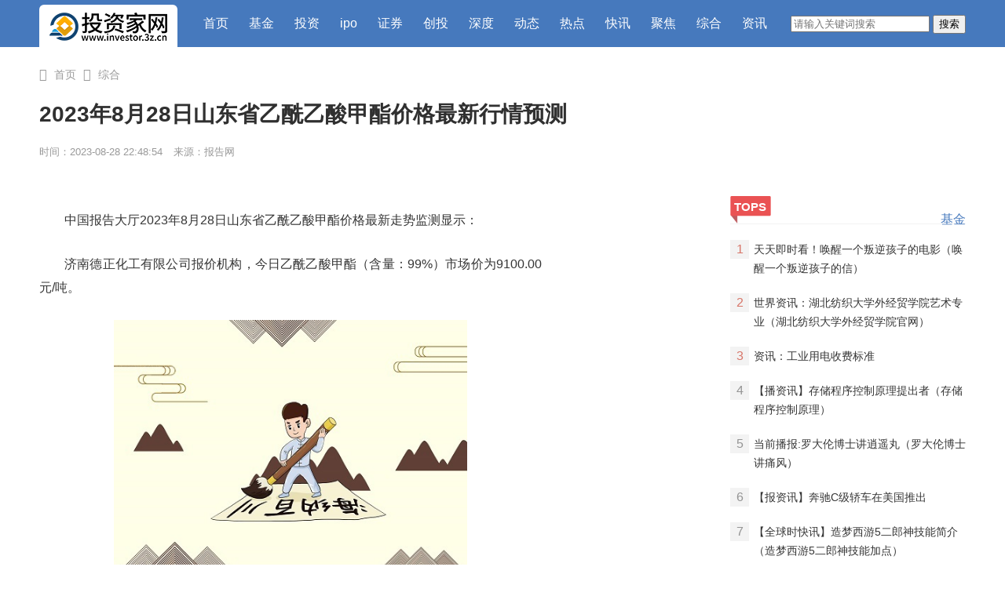

--- FILE ---
content_type: text/html
request_url: http://zonghe.investor.3z.cn/zonghe/20230828/8816.html
body_size: 10816
content:
<!DOCTYPE html>
<html lang="zh-CN">

<head>
    <title>2023年8月28日山东省乙酰乙酸甲酯价格最新行情预测-投资家网</title>
    <meta name="keywords" content="投资家，投资界，投资网，投资中国，投资创业，投资家网，投资资讯，投资信息，投资公司，投资新闻网，资本中国，股权投资"/>
    <meta name="description" content="中国报告大厅2023年8月28日山东省乙酰乙酸甲酯价格最新走势监测显示："/>
    <meta http-equiv="content-type" content="text/html; charset=utf-8"/>
    <meta name="applicable-device" content="pc"/>
    <link rel="alternate" media="only screen and (max-width: 640px)" href="http://m.investor.3z.cn/zonghe/zonghe/20230828/8816.html">
    <link rel="alternate" media="handheld" href="http://m.investor.3z.cn/zonghe/zonghe/20230828/8816.html"/>
    <meta name="mobile-agent" content="format=html5;url=http://m.investor.3z.cn/zonghe/zonghe/20230828/8816.html"/>
    <meta name="mobile-agent" content="format=xhtml;url=http://m.investor.3z.cn/zonghe/zonghe/20230828/8816.html"/>
    <meta name="viewport" content="width=device-width, initial-scale=1.0, maximum-scale=1.0, user-scalable=no"/>
    <link rel="shortcut icon" href="http://www.investor.3z.cn/static/images/favicon.png" type="image/x-icon"/>
    <link href="http://www.investor.3z.cn/static/css/public.css" rel="stylesheet" type="text/css" media="all"/>
    <link href="http://www.investor.3z.cn/static/css/swiper.min.css" rel="stylesheet" type="text/css" media="all"/>
    <link href="http://www.investor.3z.cn/static/css/default2019.css" rel="stylesheet" type="text/css" media="all"/>
    <script type="text/javascript" src="http://www.investor.3z.cn/static/js/jquery.js"></script>
    <script src="http://www.investor.3z.cn/static/js/uaredirect.js" type="text/javascript"></script>
    <SCRIPT type=text/javascript>uaredirect("http://m.investor.3z.cn/zonghe/zonghe/20230828/8816.html");</SCRIPT>
    <base target="_blank"/>
</head>
<body class="news-view">
    <div class="header animated" id="page-top">
    <div class="main">
        <div class="nav-first">
            <div class="box-l">
                <ul class="left-nav">
                                        <li class="logo"><a href="http://www.investor.3z.cn?b=0"><img src="http://www.investor.3z.cn/static/images/logo.png"/></a></li>
                    <li class="home"><a href="http://www.investor.3z.cn?b=0">首页</a></li>
                                        <li><a href="http://www.investor.3z.cn/fund/">基金</a></li>
                                        <li><a href="http://www.investor.3z.cn/invest/">投资</a></li>
                                        <li><a href="http://www.investor.3z.cn/ipo/">ipo</a></li>
                                        <li><a href="http://www.investor.3z.cn/security/">证券</a></li>
                                        <li><a href="http://www.investor.3z.cn/chuangtou/">创投</a></li>
                                        <li><a href="http://depth.investor.3z.cn/">深度</a></li>
                                        <li><a href="http://dynamic.investor.3z.cn/">动态</a></li>
                                        <li><a href="http://hot.investor.3z.cn/">热点</a></li>
                                        <li><a href="http://alerts.investor.3z.cn/">快讯</a></li>
                                        <li><a href="http://focus.investor.3z.cn/">聚焦</a></li>
                                        <li><a href="http://zonghe.investor.3z.cn/">综合</a></li>
                                        <li><a href="http://news.investor.3z.cn/">资讯</a></li>
                                    </ul>
            </div>
            <div class="box-r">
                <ul class="right-nav">
                    <form action="http://www.duosou.net/" method="get" target="_blank">
                        <input type="text" class="searchinput" name="keyword" id="keyword" placeholder="请输入关键词搜索" onfocus="autofocuss()" autocomplete="off">
                        <button class="btnsearch">搜索<tton>
                    </form>
                </ul>
            </div>
        </div>
    </div>
</div>    <div class="page-content  box-col-3">
        <div class="main final-content" id="final-content">
            <div class="news-show box-newsinfo">
                <div class="box-nav" style="margin-top: 75px;">
                    <i class="icon icon-home1"></i>
                    <a href="http://www.investor.3z.cn?b=0">首页</a>
                    <i class="icon icon-more"></i>
                    <a href="http://zonghe.investor.3z.cn/">综合</a>
                </div>
                <h1 id="newstitle" data-special="">2023年8月28日山东省乙酰乙酸甲酯价格最新行情预测</h1>
                <div class="info">
                    <div class="box-l">
                        <span class="date">时间：2023-08-28 22:48:54</span>
                        <span class="dot">·</span> <span class="source">来源：报告网</span>
                    </div>
                </div>
            </div>
            <div class="box-fix-d">
                <div class="box-fix-c">
                    <div class="box-news-show">
                        <div class="news-show">
                            <div id="news-content" class="news-content new">
                                <p>中国报告大厅2023年8月28日山东省乙酰乙酸甲酯价格最新走势监测显示：</p><p>济南德正化工有限公司报价机构，今日乙酰乙酸甲酯（含量：99%）市场价为9100.00元/吨。</p><p style="text-align: center"><img style="display:block;margin:auto;" width="450" src="http://imgnews.ruanwen.com.cn/2022/0610/20220610111157274.jpg" /></br>(相关资料图)</p><p>山东润航化工有限公司报价机构，今日乙酰乙酸甲酯（99.9%，国标优等品）市场价为8600.00元/吨。</p><p>山东辛格化工有限公司报价机构，今日乙酰乙酸甲酯（99.9%，国标优等品）市场价为8600.00元/吨。</p><p>山东润航化工有限公司报价机构，今日乙酰乙酸甲酯（优等品）市场价为8600.00元/吨。</p><p>山东辛格化工有限公司报价机构，今日乙酰乙酸甲酯（国标，散水或者桶装）市场价为8600.00元/吨。</p><p>山东辛格化工有限公司报价机构，今日乙酰乙酸甲酯（含量99%以上，220 KG/桶）市场价为8800.00元/吨。</p><p>2023年8月28日山东省乙酰乙酸甲酯价格最新行情各个机构报价统计表：</p><table align="center" border="1" cellspacing="0" cellpadding="0"><tbody><tr><th>报价机构</th><th>价格</th><th>产品名称</th><th>备注</th><th>产地/品牌</th><th>时间</th></tr><tr><td>济南德正化工有限公司</td><td>9100.00元/吨</td><td>乙酰乙酸甲酯</td><td>含量：99%</td><td>山东</td><td>2023-08-28</td></tr><tr><td>山东润航化工有限公司</td><td>8600.00元/吨</td><td>乙酰乙酸甲酯</td><td>99.9%，国标优等品</td><td>国产</td><td>2023-08-28</td></tr><tr><td>山东润航化工有限公司</td><td>8600.00元/吨</td><td>乙酰乙酸甲酯</td><td>优等品</td><td>国产</td><td>2023-08-28</td></tr><tr><td>山东辛格化工有限公司</td><td>8600.00元/吨</td><td>乙酰乙酸甲酯</td><td>99.9%，国标优等品</td><td>国产</td><td>2023-08-28</td></tr><tr><td>山东辛格化工有限公司</td><td>8600.00元/吨</td><td>乙酰乙酸甲酯</td><td>国标，散水或者桶装</td><td>国产</td><td>2023-08-28</td></tr><tr><td>山东辛格化工有限公司</td><td>8800.00元/吨</td><td>乙酰乙酸甲酯</td><td>含量99%以上，220 KG/桶</td><td>国产</td><td>2023-08-28</td></tr></tbody></table><p>数据来源：中国报告大厅数据中心</p><p>该价格监测数据为消费者及相关行业了解市场价格动态提供了有力的参考。</p><p>市场价格波动受多种因素影响，如需了解更加全面的市场信息，建议及时关注相关行业资讯、数据报告等渠道。我们也将及时更新最新的市场数据，为您提供及时准确的行业分析和预测。</p><p>以上数据来源于中国报告大厅数据中心整理发布，仅供参考。</p>                                                            </div>
                            <div class="news-tag">
                                <div class="box-l tag">
                                     
                                </div>
                            </div>
                            <div class="box-plate">
                                <h3 class="p-title"><i class="iconfont icon-plate"></i>推荐</h3>
                                <div class="news-list">
                                    <ul id="newslist-all">
                                                                                <li data-special="" data-industryid="2765">
                                                                                        <div class="img">
                                                <a target="_blank" href="http://zonghe.investor.3z.cn/zonghe/20230828/8816.html"><img src="http://imgnews.ruanwen.com.cn/2022/0610/20220610111157274.jpg" data-src="http://imgnews.ruanwen.com.cn/2022/0610/20220610111157274.jpg" alt="2023年8月28日山东省乙酰乙酸甲酯价格最新行情预测"/></a>
                                            </div>
                                                                                        <div class="txt">
                                                <h3><a href="http://zonghe.investor.3z.cn/zonghe/20230828/8816.html" target="_blank">2023年8月28日山东省乙酰乙酸甲酯价格最新行情预测</a></h3>
                                                <div class="desc">中国报告大厅2023年8月28日山东省乙酰乙酸甲酯价格最新走势监测显示：</div>
                                                <div class="tag"><span class="date">2023-08-28</span></div>
                                            </div>
                                        </li>
                                                                                <li data-special="" data-industryid="2765">
                                                                                        <div class="img">
                                                <a target="_blank" href="http://zonghe.investor.3z.cn/zonghe/20230828/8815.html"><img src="http://img.haixiafeng.com.cn/2022/0923/20220923111103643.jpg" data-src="http://img.haixiafeng.com.cn/2022/0923/20220923111103643.jpg" alt="小恩美如画【Fate/strange Fake】"/></a>
                                            </div>
                                                                                        <div class="txt">
                                                <h3><a href="http://zonghe.investor.3z.cn/zonghe/20230828/8815.html" target="_blank">小恩美如画【Fate/strange Fake】</a></h3>
                                                <div class="desc">截取于动画版Fate strangeFake，导演百分百是恩厨，分镜和画面都非常偏</div>
                                                <div class="tag"><span class="date">2023-08-28</span></div>
                                            </div>
                                        </li>
                                                                                <li data-special="" data-industryid="2765">
                                                                                        <div class="img">
                                                <a target="_blank" href="http://dynamic.investor.3z.cn/dynamic/20230828/8814.html"><img src="http://img.c33v.cn/2022/0610/20220610015305870.jpg" data-src="http://img.c33v.cn/2022/0610/20220610015305870.jpg" alt="官方明确，这些个税优惠政策延续！"/></a>
                                            </div>
                                                                                        <div class="txt">
                                                <h3><a href="http://dynamic.investor.3z.cn/dynamic/20230828/8814.html" target="_blank">官方明确，这些个税优惠政策延续！</a></h3>
                                                <div class="desc">乐山新闻网站是由市委宣传部主管的全民所有制事业单位，乐山地区唯一有</div>
                                                <div class="tag"><span class="date">2023-08-28</span></div>
                                            </div>
                                        </li>
                                                                                <li data-special="" data-industryid="2765">
                                                                                        <div class="img">
                                                <a target="_blank" href="http://dynamic.investor.3z.cn/dynamic/20230828/8813.html"><img src="http://img.yazhou.964.cn/2022/0610/20220610102525835.jpg" data-src="http://img.yazhou.964.cn/2022/0610/20220610102525835.jpg" alt="沐马高速今起实施交通管制"/></a>
                                            </div>
                                                                                        <div class="txt">
                                                <h3><a href="http://dynamic.investor.3z.cn/dynamic/20230828/8813.html" target="_blank">沐马高速今起实施交通管制</a></h3>
                                                <div class="desc">乐山新闻网站是由市委宣传部主管的全民所有制事业单位，乐山地区唯一有</div>
                                                <div class="tag"><span class="date">2023-08-28</span></div>
                                            </div>
                                        </li>
                                                                                <li data-special="" data-industryid="2765">
                                                                                        <div class="img">
                                                <a target="_blank" href="http://dynamic.investor.3z.cn/dynamic/20230828/8812.html"><img src="http://img.dcgqt.com/2022/0610/20220610013548931.jpg" data-src="http://img.dcgqt.com/2022/0610/20220610013548931.jpg" alt="提前部署 乐山精心准备迎开学"/></a>
                                            </div>
                                                                                        <div class="txt">
                                                <h3><a href="http://dynamic.investor.3z.cn/dynamic/20230828/8812.html" target="_blank">提前部署 乐山精心准备迎开学</a></h3>
                                                <div class="desc">乐山新闻网站是由市委宣传部主管的全民所有制事业单位，乐山地区唯一有</div>
                                                <div class="tag"><span class="date">2023-08-28</span></div>
                                            </div>
                                        </li>
                                                                                <li data-special="" data-industryid="2765">
                                                                                        <div class="img">
                                                <a target="_blank" href="http://dynamic.investor.3z.cn/dynamic/20230828/8811.html"><img src="http://img.9774.com.cn/2022/0923/20220923111844496.jpg" data-src="http://img.9774.com.cn/2022/0923/20220923111844496.jpg" alt="犍为造！乐山万华首板下线！"/></a>
                                            </div>
                                                                                        <div class="txt">
                                                <h3><a href="http://dynamic.investor.3z.cn/dynamic/20230828/8811.html" target="_blank">犍为造！乐山万华首板下线！</a></h3>
                                                <div class="desc">乐山新闻网站是由市委宣传部主管的全民所有制事业单位，乐山地区唯一有</div>
                                                <div class="tag"><span class="date">2023-08-28</span></div>
                                            </div>
                                        </li>
                                                                                <li data-special="" data-industryid="2765">
                                                                                        <div class="img">
                                                <a target="_blank" href="http://dynamic.investor.3z.cn/dynamic/20230828/8810.html"><img src="http://www.xcctv.cn/uploadfile/2022/0610/20220610101642355.jpg" data-src="http://www.xcctv.cn/uploadfile/2022/0610/20220610101642355.jpg" alt="这几件事，是秋天一定要来马边的N个理由！"/></a>
                                            </div>
                                                                                        <div class="txt">
                                                <h3><a href="http://dynamic.investor.3z.cn/dynamic/20230828/8810.html" target="_blank">这几件事，是秋天一定要来马边的N个理由！</a></h3>
                                                <div class="desc">乐山新闻网站是由市委宣传部主管的全民所有制事业单位，乐山地区唯一有</div>
                                                <div class="tag"><span class="date">2023-08-28</span></div>
                                            </div>
                                        </li>
                                                                                <li data-special="" data-industryid="2765">
                                                                                        <div class="img">
                                                <a target="_blank" href="http://zonghe.investor.3z.cn/zonghe/20230828/8809.html"><img src="http://www.lygmedia.com/uploadfile/2022/0923/20220923103950414.jpg" data-src="http://www.lygmedia.com/uploadfile/2022/0923/20220923103950414.jpg" alt="2023年9月1号开始香烟涨价吗"/></a>
                                            </div>
                                                                                        <div class="txt">
                                                <h3><a href="http://zonghe.investor.3z.cn/zonghe/20230828/8809.html" target="_blank">2023年9月1号开始香烟涨价吗</a></h3>
                                                <div class="desc">香烟是生活中比较常见的一种物品，很多人都会吸烟，尤其是男性朋友们。</div>
                                                <div class="tag"><span class="date">2023-08-28</span></div>
                                            </div>
                                        </li>
                                                                                <li data-special="" data-industryid="2765">
                                                                                        <div class="img">
                                                <a target="_blank" href="http://zonghe.investor.3z.cn/zonghe/20230828/8808.html"><img src="http://img.kjw.cc/2022/0923/20220923103242390.jpg" data-src="http://img.kjw.cc/2022/0923/20220923103242390.jpg" alt="浙商中拓：接受南方基金等机构调研"/></a>
                                            </div>
                                                                                        <div class="txt">
                                                <h3><a href="http://zonghe.investor.3z.cn/zonghe/20230828/8808.html" target="_blank">浙商中拓：接受南方基金等机构调研</a></h3>
                                                <div class="desc">浙商中拓（SZ000906，收盘价：元）发布公告称，2023年8月24日下午15:15</div>
                                                <div class="tag"><span class="date">2023-08-28</span></div>
                                            </div>
                                        </li>
                                                                                <li data-special="" data-industryid="2765">
                                                                                        <div class="img">
                                                <a target="_blank" href="http://dynamic.investor.3z.cn/dynamic/20230828/8807.html"><img src="http://www.jxyuging.com/uploadfile/2022/0923/20220923105447241.jpg" data-src="http://www.jxyuging.com/uploadfile/2022/0923/20220923105447241.jpg" alt="首破500万人次！乐山大佛景区旅游接待量创历史新高"/></a>
                                            </div>
                                                                                        <div class="txt">
                                                <h3><a href="http://dynamic.investor.3z.cn/dynamic/20230828/8807.html" target="_blank">首破500万人次！乐山大佛景区旅游接待量创历史新高</a></h3>
                                                <div class="desc">乐山新闻网站是由市委宣传部主管的全民所有制事业单位，乐山地区唯一有</div>
                                                <div class="tag"><span class="date">2023-08-28</span></div>
                                            </div>
                                        </li>
                                                                                <li data-special="" data-industryid="2765">
                                                                                        <div class="img">
                                                <a target="_blank" href="http://zonghe.investor.3z.cn/zonghe/20230828/8806.html"><img src="http://www.jxyuging.com/uploadfile/2022/0610/20220610012244670.jpg" data-src="http://www.jxyuging.com/uploadfile/2022/0610/20220610012244670.jpg" alt="同城配送业内两强联手：闪送与美团外卖达成合作"/></a>
                                            </div>
                                                                                        <div class="txt">
                                                <h3><a href="http://zonghe.investor.3z.cn/zonghe/20230828/8806.html" target="_blank">同城配送业内两强联手：闪送与美团外卖达成合作</a></h3>
                                                <div class="desc">8月28日，一对一即时速递平台闪送宣布与美团外卖达成合作。据悉，美团</div>
                                                <div class="tag"><span class="date">2023-08-28</span></div>
                                            </div>
                                        </li>
                                                                                <li data-special="" data-industryid="2765">
                                                                                        <div class="img">
                                                <a target="_blank" href="http://dynamic.investor.3z.cn/dynamic/20230828/8805.html"><img src="http://img.xhyb.net.cn/2022/0923/20220923104618738.jpg" data-src="http://img.xhyb.net.cn/2022/0923/20220923104618738.jpg" alt="夏日夜经济　澎湃新活力"/></a>
                                            </div>
                                                                                        <div class="txt">
                                                <h3><a href="http://dynamic.investor.3z.cn/dynamic/20230828/8805.html" target="_blank">夏日夜经济　澎湃新活力</a></h3>
                                                <div class="desc">乐山新闻网站是由市委宣传部主管的全民所有制事业单位，乐山地区唯一有</div>
                                                <div class="tag"><span class="date">2023-08-28</span></div>
                                            </div>
                                        </li>
                                                                                <li data-special="" data-industryid="2765">
                                                                                        <div class="img">
                                                <a target="_blank" href="http://zonghe.investor.3z.cn/zonghe/20230828/8804.html"><img src="http://www.lygmedia.com/uploadfile/2022/0923/20220923103916164.jpg" data-src="http://www.lygmedia.com/uploadfile/2022/0923/20220923103916164.jpg" alt="ESPN预测保罗将在勇士首个赛季：赢得最佳第六人！"/></a>
                                            </div>
                                                                                        <div class="txt">
                                                <h3><a href="http://zonghe.investor.3z.cn/zonghe/20230828/8804.html" target="_blank">ESPN预测保罗将在勇士首个赛季：赢得最佳第六人！</a></h3>
                                                <div class="desc">ESPN预测保罗将在勇士首个赛季：赢得最佳第六人！,勇士,里夫斯,热火队,</div>
                                                <div class="tag"><span class="date">2023-08-28</span></div>
                                            </div>
                                        </li>
                                                                                <li data-special="" data-industryid="2765">
                                                                                        <div class="img">
                                                <a target="_blank" href="http://zonghe.investor.3z.cn/zonghe/20230828/8803.html"><img src="http://adminimg.szweitang.cn/2022/0923/20220923095245519.jpg" data-src="http://adminimg.szweitang.cn/2022/0923/20220923095245519.jpg" alt="“要求致歉、赔偿”！《武林外传》官微称浙江卫视节目侵权"/></a>
                                            </div>
                                                                                        <div class="txt">
                                                <h3><a href="http://zonghe.investor.3z.cn/zonghe/20230828/8803.html" target="_blank">“要求致歉、赔偿”！《武林外传》官微称浙江卫视节目侵权</a></h3>
                                                <div class="desc">8月27日，@武林外传官微发布声明称，浙江卫视综艺节目《我们的客栈》在</div>
                                                <div class="tag"><span class="date">2023-08-28</span></div>
                                            </div>
                                        </li>
                                                                                <li data-special="" data-industryid="2765">
                                                                                        <div class="img">
                                                <a target="_blank" href="http://zonghe.investor.3z.cn/zonghe/20230828/8802.html"><img src="http://img.dcgqt.com/2022/0610/20220610013416518.jpg" data-src="http://img.dcgqt.com/2022/0610/20220610013416518.jpg" alt="光韵达（300227）：技术指标出现看涨信号-KDJ 低位金叉（08-28）"/></a>
                                            </div>
                                                                                        <div class="txt">
                                                <h3><a href="http://zonghe.investor.3z.cn/zonghe/20230828/8802.html" target="_blank">光韵达（300227）：技术指标出现看涨信号-KDJ 低位金叉（08-28）</a></h3>
                                                <div class="desc">摘要：2023年08月28日光韵达（300227）主力资金净流入429 49万元，占总</div>
                                                <div class="tag"><span class="date">2023-08-28</span></div>
                                            </div>
                                        </li>
                                                                                <li data-special="" data-industryid="2765">
                                                                                        <div class="img">
                                                <a target="_blank" href="http://dynamic.investor.3z.cn/dynamic/20230828/8801.html"><img src="http://img.inpai.com.cn/2022/0923/20220923110344775.jpg" data-src="http://img.inpai.com.cn/2022/0923/20220923110344775.jpg" alt="四川省委办公厅、省政府办公厅印发《39个欠发达县域托底性帮扶十条措施》"/></a>
                                            </div>
                                                                                        <div class="txt">
                                                <h3><a href="http://dynamic.investor.3z.cn/dynamic/20230828/8801.html" target="_blank">四川省委办公厅、省政府办公厅印发《39个欠发达县域托底性帮扶十条措施》</a></h3>
                                                <div class="desc">乐山新闻网站是由市委宣传部主管的全民所有制事业单位，乐山地区唯一有</div>
                                                <div class="tag"><span class="date">2023-08-28</span></div>
                                            </div>
                                        </li>
                                                                                <li data-special="" data-industryid="2765">
                                                                                        <div class="img">
                                                <a target="_blank" href="http://zonghe.investor.3z.cn/zonghe/20230828/8800.html"><img src="http://img.c33v.cn/2022/0610/20220610015305870.jpg" data-src="http://img.c33v.cn/2022/0610/20220610015305870.jpg" alt="零陵：“三举措”确保惠农补贴“精准到人”"/></a>
                                            </div>
                                                                                        <div class="txt">
                                                <h3><a href="http://zonghe.investor.3z.cn/zonghe/20230828/8800.html" target="_blank">零陵：“三举措”确保惠农补贴“精准到人”</a></h3>
                                                <div class="desc">今日永州讯（通讯员罗先忠刘真亮李雪锋）“感谢区财政局送政策、送服务</div>
                                                <div class="tag"><span class="date">2023-08-28</span></div>
                                            </div>
                                        </li>
                                                                                <li data-special="" data-industryid="2765">
                                                                                        <div class="img">
                                                <a target="_blank" href="http://dynamic.investor.3z.cn/dynamic/20230828/8799.html"><img src="http://www.jxyuging.com/uploadfile/2022/0923/20220923105344745.jpg" data-src="http://www.jxyuging.com/uploadfile/2022/0923/20220923105344745.jpg" alt="“靓”出文明范！夹江开展农贸市场集中整治行动"/></a>
                                            </div>
                                                                                        <div class="txt">
                                                <h3><a href="http://dynamic.investor.3z.cn/dynamic/20230828/8799.html" target="_blank">“靓”出文明范！夹江开展农贸市场集中整治行动</a></h3>
                                                <div class="desc">乐山新闻网站是由市委宣传部主管的全民所有制事业单位，乐山地区唯一有</div>
                                                <div class="tag"><span class="date">2023-08-28</span></div>
                                            </div>
                                        </li>
                                                                                <li data-special="" data-industryid="2765">
                                                                                        <div class="img">
                                                <a target="_blank" href="http://zonghe.investor.3z.cn/zonghe/20230828/8798.html"><img src="http://imgnews.ruanwen.com.cn/2022/0610/20220610111050641.jpg" data-src="http://imgnews.ruanwen.com.cn/2022/0610/20220610111050641.jpg" alt="章丘一日游之住宿银座和美酒店"/></a>
                                            </div>
                                                                                        <div class="txt">
                                                <h3><a href="http://zonghe.investor.3z.cn/zonghe/20230828/8798.html" target="_blank">章丘一日游之住宿银座和美酒店</a></h3>
                                                <div class="desc">提到济南旅行大多游客忽略小城章丘，不喜欢人挤人又能安静看泉水的去章</div>
                                                <div class="tag"><span class="date">2023-08-28</span></div>
                                            </div>
                                        </li>
                                                                                <li data-special="" data-industryid="2765">
                                                                                        <div class="img">
                                                <a target="_blank" href="http://zonghe.investor.3z.cn/zonghe/20230828/8797.html"><img src="http://img.henan.wang/2022/0610/20220610021015263.jpg" data-src="http://img.henan.wang/2022/0610/20220610021015263.jpg" alt="动感十足"/></a>
                                            </div>
                                                                                        <div class="txt">
                                                <h3><a href="http://zonghe.investor.3z.cn/zonghe/20230828/8797.html" target="_blank">动感十足</a></h3>
                                                <div class="desc">8月26日，战马街舞能量挑战赛东部大区赛在湖南长沙举办，共有200余名选</div>
                                                <div class="tag"><span class="date">2023-08-28</span></div>
                                            </div>
                                        </li>
                                         
                                    </ul>
                                </div>
                                <!-- <div class="news-list news-interest" id="news-interest">
                                    <ul>
                                                                                <li class="li1">
                                            <div class="img"><a href="http://zonghe.investor.3z.cn/zonghe/20230828/8816.html" target="_blank"><img src="http://imgnews.ruanwen.com.cn/2022/0610/20220610111157274.jpg" data-src="http://imgnews.ruanwen.com.cn/2022/0610/20220610111157274.jpg" alt="2023年8月28日山东省乙酰乙酸甲酯价格最新行情预测"></a></div>
                                            <h3><a href="http://zonghe.investor.3z.cn/zonghe/20230828/8816.html" target="_blank" class="title ellipsis-2">2023年8月28日山东省乙酰乙酸甲酯价格最新行情预测</a></h3>
                                        </li>
                                                                                <li class="li2">
                                            <div class="img"><a href="http://zonghe.investor.3z.cn/zonghe/20230828/8815.html" target="_blank"><img src="http://img.haixiafeng.com.cn/2022/0923/20220923111103643.jpg" data-src="http://img.haixiafeng.com.cn/2022/0923/20220923111103643.jpg" alt="小恩美如画【Fate/strange Fake】"></a></div>
                                            <h3><a href="http://zonghe.investor.3z.cn/zonghe/20230828/8815.html" target="_blank" class="title ellipsis-2">小恩美如画【Fate/strange Fake】</a></h3>
                                        </li>
                                                                                <li class="li3">
                                            <div class="img"><a href="http://dynamic.investor.3z.cn/dynamic/20230828/8814.html" target="_blank"><img src="http://img.c33v.cn/2022/0610/20220610015305870.jpg" data-src="http://img.c33v.cn/2022/0610/20220610015305870.jpg" alt="官方明确，这些个税优惠政策延续！"></a></div>
                                            <h3><a href="http://dynamic.investor.3z.cn/dynamic/20230828/8814.html" target="_blank" class="title ellipsis-2">官方明确，这些个税优惠政策延续！</a></h3>
                                        </li>
                                                                                <li class="li4">
                                            <div class="img"><a href="http://dynamic.investor.3z.cn/dynamic/20230828/8813.html" target="_blank"><img src="http://img.yazhou.964.cn/2022/0610/20220610102525835.jpg" data-src="http://img.yazhou.964.cn/2022/0610/20220610102525835.jpg" alt="沐马高速今起实施交通管制"></a></div>
                                            <h3><a href="http://dynamic.investor.3z.cn/dynamic/20230828/8813.html" target="_blank" class="title ellipsis-2">沐马高速今起实施交通管制</a></h3>
                                        </li>
                                                                                <li class="li5">
                                            <div class="img"><a href="http://dynamic.investor.3z.cn/dynamic/20230828/8812.html" target="_blank"><img src="http://img.dcgqt.com/2022/0610/20220610013548931.jpg" data-src="http://img.dcgqt.com/2022/0610/20220610013548931.jpg" alt="提前部署 乐山精心准备迎开学"></a></div>
                                            <h3><a href="http://dynamic.investor.3z.cn/dynamic/20230828/8812.html" target="_blank" class="title ellipsis-2">提前部署 乐山精心准备迎开学</a></h3>
                                        </li>
                                                                                <li class="li6">
                                            <div class="img"><a href="http://dynamic.investor.3z.cn/dynamic/20230828/8811.html" target="_blank"><img src="http://img.9774.com.cn/2022/0923/20220923111844496.jpg" data-src="http://img.9774.com.cn/2022/0923/20220923111844496.jpg" alt="犍为造！乐山万华首板下线！"></a></div>
                                            <h3><a href="http://dynamic.investor.3z.cn/dynamic/20230828/8811.html" target="_blank" class="title ellipsis-2">犍为造！乐山万华首板下线！</a></h3>
                                        </li>
                                                                                <li class="li7">
                                            <div class="img"><a href="http://dynamic.investor.3z.cn/dynamic/20230828/8810.html" target="_blank"><img src="http://www.xcctv.cn/uploadfile/2022/0610/20220610101642355.jpg" data-src="http://www.xcctv.cn/uploadfile/2022/0610/20220610101642355.jpg" alt="这几件事，是秋天一定要来马边的N个理由！"></a></div>
                                            <h3><a href="http://dynamic.investor.3z.cn/dynamic/20230828/8810.html" target="_blank" class="title ellipsis-2">这几件事，是秋天一定要来马边的N个理由！</a></h3>
                                        </li>
                                                                                <li class="li8">
                                            <div class="img"><a href="http://zonghe.investor.3z.cn/zonghe/20230828/8809.html" target="_blank"><img src="http://www.lygmedia.com/uploadfile/2022/0923/20220923103950414.jpg" data-src="http://www.lygmedia.com/uploadfile/2022/0923/20220923103950414.jpg" alt="2023年9月1号开始香烟涨价吗"></a></div>
                                            <h3><a href="http://zonghe.investor.3z.cn/zonghe/20230828/8809.html" target="_blank" class="title ellipsis-2">2023年9月1号开始香烟涨价吗</a></h3>
                                        </li>
                                                                                <li class="li9">
                                            <div class="img"><a href="http://zonghe.investor.3z.cn/zonghe/20230828/8808.html" target="_blank"><img src="http://img.kjw.cc/2022/0923/20220923103242390.jpg" data-src="http://img.kjw.cc/2022/0923/20220923103242390.jpg" alt="浙商中拓：接受南方基金等机构调研"></a></div>
                                            <h3><a href="http://zonghe.investor.3z.cn/zonghe/20230828/8808.html" target="_blank" class="title ellipsis-2">浙商中拓：接受南方基金等机构调研</a></h3>
                                        </li>
                                                                                <li class="li10">
                                            <div class="img"><a href="http://dynamic.investor.3z.cn/dynamic/20230828/8807.html" target="_blank"><img src="http://www.jxyuging.com/uploadfile/2022/0923/20220923105447241.jpg" data-src="http://www.jxyuging.com/uploadfile/2022/0923/20220923105447241.jpg" alt="首破500万人次！乐山大佛景区旅游接待量创历史新高"></a></div>
                                            <h3><a href="http://dynamic.investor.3z.cn/dynamic/20230828/8807.html" target="_blank" class="title ellipsis-2">首破500万人次！乐山大佛景区旅游接待量创历史新高</a></h3>
                                        </li>
                                                                                <li class="li11">
                                            <div class="img"><a href="http://zonghe.investor.3z.cn/zonghe/20230828/8806.html" target="_blank"><img src="http://www.jxyuging.com/uploadfile/2022/0610/20220610012244670.jpg" data-src="http://www.jxyuging.com/uploadfile/2022/0610/20220610012244670.jpg" alt="同城配送业内两强联手：闪送与美团外卖达成合作"></a></div>
                                            <h3><a href="http://zonghe.investor.3z.cn/zonghe/20230828/8806.html" target="_blank" class="title ellipsis-2">同城配送业内两强联手：闪送与美团外卖达成合作</a></h3>
                                        </li>
                                                                                <li class="li12">
                                            <div class="img"><a href="http://dynamic.investor.3z.cn/dynamic/20230828/8805.html" target="_blank"><img src="http://img.xhyb.net.cn/2022/0923/20220923104618738.jpg" data-src="http://img.xhyb.net.cn/2022/0923/20220923104618738.jpg" alt="夏日夜经济　澎湃新活力"></a></div>
                                            <h3><a href="http://dynamic.investor.3z.cn/dynamic/20230828/8805.html" target="_blank" class="title ellipsis-2">夏日夜经济　澎湃新活力</a></h3>
                                        </li>
                                                                                <li class="li13">
                                            <div class="img"><a href="http://zonghe.investor.3z.cn/zonghe/20230828/8804.html" target="_blank"><img src="http://www.lygmedia.com/uploadfile/2022/0923/20220923103916164.jpg" data-src="http://www.lygmedia.com/uploadfile/2022/0923/20220923103916164.jpg" alt="ESPN预测保罗将在勇士首个赛季：赢得最佳第六人！"></a></div>
                                            <h3><a href="http://zonghe.investor.3z.cn/zonghe/20230828/8804.html" target="_blank" class="title ellipsis-2">ESPN预测保罗将在勇士首个赛季：赢得最佳第六人！</a></h3>
                                        </li>
                                                                                <li class="li14">
                                            <div class="img"><a href="http://zonghe.investor.3z.cn/zonghe/20230828/8803.html" target="_blank"><img src="http://adminimg.szweitang.cn/2022/0923/20220923095245519.jpg" data-src="http://adminimg.szweitang.cn/2022/0923/20220923095245519.jpg" alt="“要求致歉、赔偿”！《武林外传》官微称浙江卫视节目侵权"></a></div>
                                            <h3><a href="http://zonghe.investor.3z.cn/zonghe/20230828/8803.html" target="_blank" class="title ellipsis-2">“要求致歉、赔偿”！《武林外传》官微称浙江卫视节目侵权</a></h3>
                                        </li>
                                                                                <li class="li15">
                                            <div class="img"><a href="http://zonghe.investor.3z.cn/zonghe/20230828/8802.html" target="_blank"><img src="http://img.dcgqt.com/2022/0610/20220610013416518.jpg" data-src="http://img.dcgqt.com/2022/0610/20220610013416518.jpg" alt="光韵达（300227）：技术指标出现看涨信号-KDJ 低位金叉（08-28）"></a></div>
                                            <h3><a href="http://zonghe.investor.3z.cn/zonghe/20230828/8802.html" target="_blank" class="title ellipsis-2">光韵达（300227）：技术指标出现看涨信号-KDJ 低位金叉（08-28）</a></h3>
                                        </li>
                                                                                <li class="li16">
                                            <div class="img"><a href="http://dynamic.investor.3z.cn/dynamic/20230828/8801.html" target="_blank"><img src="http://img.inpai.com.cn/2022/0923/20220923110344775.jpg" data-src="http://img.inpai.com.cn/2022/0923/20220923110344775.jpg" alt="四川省委办公厅、省政府办公厅印发《39个欠发达县域托底性帮扶十条措施》"></a></div>
                                            <h3><a href="http://dynamic.investor.3z.cn/dynamic/20230828/8801.html" target="_blank" class="title ellipsis-2">四川省委办公厅、省政府办公厅印发《39个欠发达县域托底性帮扶十条措施》</a></h3>
                                        </li>
                                                                                <li class="li17">
                                            <div class="img"><a href="http://zonghe.investor.3z.cn/zonghe/20230828/8800.html" target="_blank"><img src="http://img.c33v.cn/2022/0610/20220610015305870.jpg" data-src="http://img.c33v.cn/2022/0610/20220610015305870.jpg" alt="零陵：“三举措”确保惠农补贴“精准到人”"></a></div>
                                            <h3><a href="http://zonghe.investor.3z.cn/zonghe/20230828/8800.html" target="_blank" class="title ellipsis-2">零陵：“三举措”确保惠农补贴“精准到人”</a></h3>
                                        </li>
                                                                                <li class="li18">
                                            <div class="img"><a href="http://dynamic.investor.3z.cn/dynamic/20230828/8799.html" target="_blank"><img src="http://www.jxyuging.com/uploadfile/2022/0923/20220923105344745.jpg" data-src="http://www.jxyuging.com/uploadfile/2022/0923/20220923105344745.jpg" alt="“靓”出文明范！夹江开展农贸市场集中整治行动"></a></div>
                                            <h3><a href="http://dynamic.investor.3z.cn/dynamic/20230828/8799.html" target="_blank" class="title ellipsis-2">“靓”出文明范！夹江开展农贸市场集中整治行动</a></h3>
                                        </li>
                                                                                <li class="li19">
                                            <div class="img"><a href="http://zonghe.investor.3z.cn/zonghe/20230828/8798.html" target="_blank"><img src="http://imgnews.ruanwen.com.cn/2022/0610/20220610111050641.jpg" data-src="http://imgnews.ruanwen.com.cn/2022/0610/20220610111050641.jpg" alt="章丘一日游之住宿银座和美酒店"></a></div>
                                            <h3><a href="http://zonghe.investor.3z.cn/zonghe/20230828/8798.html" target="_blank" class="title ellipsis-2">章丘一日游之住宿银座和美酒店</a></h3>
                                        </li>
                                                                                <li class="li20">
                                            <div class="img"><a href="http://zonghe.investor.3z.cn/zonghe/20230828/8797.html" target="_blank"><img src="http://img.henan.wang/2022/0610/20220610021015263.jpg" data-src="http://img.henan.wang/2022/0610/20220610021015263.jpg" alt="动感十足"></a></div>
                                            <h3><a href="http://zonghe.investor.3z.cn/zonghe/20230828/8797.html" target="_blank" class="title ellipsis-2">动感十足</a></h3>
                                        </li>
                                                                                <li class="li21">
                                            <div class="img"><a href="http://dynamic.investor.3z.cn/dynamic/20230828/8796.html" target="_blank"><img src="http://www.jxyuging.com/uploadfile/2022/0923/20220923105407420.jpg" data-src="http://www.jxyuging.com/uploadfile/2022/0923/20220923105407420.jpg" alt="乐山中小学幼儿园新学期校历！开学必备清单"></a></div>
                                            <h3><a href="http://dynamic.investor.3z.cn/dynamic/20230828/8796.html" target="_blank" class="title ellipsis-2">乐山中小学幼儿园新学期校历！开学必备清单</a></h3>
                                        </li>
                                                                                <li class="li22">
                                            <div class="img"><a href="http://zonghe.investor.3z.cn/zonghe/20230828/8795.html" target="_blank"><img src="http://img.haixiafeng.com.cn/2022/0923/20220923111004374.jpg" data-src="http://img.haixiafeng.com.cn/2022/0923/20220923111004374.jpg" alt="常州公积金中心官网（常州住房公积金管理中心）"></a></div>
                                            <h3><a href="http://zonghe.investor.3z.cn/zonghe/20230828/8795.html" target="_blank" class="title ellipsis-2">常州公积金中心官网（常州住房公积金管理中心）</a></h3>
                                        </li>
                                                                                <li class="li23">
                                            <div class="img"><a href="http://zonghe.investor.3z.cn/zonghe/20230827/8794.html" target="_blank"><img src="http://adminimg.szweitang.cn/2022/0923/20220923095231181.jpg" data-src="http://adminimg.szweitang.cn/2022/0923/20220923095231181.jpg" alt="到广州花果山沉浸式体验“蟠桃音乐唱享会”"></a></div>
                                            <h3><a href="http://zonghe.investor.3z.cn/zonghe/20230827/8794.html" target="_blank" class="title ellipsis-2">到广州花果山沉浸式体验“蟠桃音乐唱享会”</a></h3>
                                        </li>
                                                                                <li class="li24">
                                            <div class="img"><a href="http://dynamic.investor.3z.cn/dynamic/20230827/8793.html" target="_blank"><img src="http://img.kaijiage.com/2022/0610/20220610025523481.jpg" data-src="http://img.kaijiage.com/2022/0610/20220610025523481.jpg" alt="重磅！18位武林高手峨眉山金顶“论剑”"></a></div>
                                            <h3><a href="http://dynamic.investor.3z.cn/dynamic/20230827/8793.html" target="_blank" class="title ellipsis-2">重磅！18位武林高手峨眉山金顶“论剑”</a></h3>
                                        </li>
                                                                                <li class="li25">
                                            <div class="img"><a href="http://zonghe.investor.3z.cn/zonghe/20230827/8792.html" target="_blank"><img src="http://adminimg.szweitang.cn/2022/0923/20220923095118643.jpg" data-src="http://adminimg.szweitang.cn/2022/0923/20220923095118643.jpg" alt="经济观察：从长春农博会一窥中国农村的未来"></a></div>
                                            <h3><a href="http://zonghe.investor.3z.cn/zonghe/20230827/8792.html" target="_blank" class="title ellipsis-2">经济观察：从长春农博会一窥中国农村的未来</a></h3>
                                        </li>
                                                                                <li class="li26">
                                            <div class="img"><a href="http://zonghe.investor.3z.cn/zonghe/20230827/8791.html" target="_blank"><img src="http://img.c33v.cn/2022/0610/20220610015147408.jpg" data-src="http://img.c33v.cn/2022/0610/20220610015147408.jpg" alt="薛城区人大代表郝东浩：点燃企业转型“熊熊炉火” 的领路人"></a></div>
                                            <h3><a href="http://zonghe.investor.3z.cn/zonghe/20230827/8791.html" target="_blank" class="title ellipsis-2">薛城区人大代表郝东浩：点燃企业转型“熊熊炉火” 的领路人</a></h3>
                                        </li>
                                                                                <li class="li27">
                                            <div class="img"><a href="http://zonghe.investor.3z.cn/zonghe/20230827/8790.html" target="_blank"><img src="http://caixunimg.483.cn/2022/0610/20220610014254158.jpg" data-src="http://caixunimg.483.cn/2022/0610/20220610014254158.jpg" alt="证监会同意烧碱和对二甲苯期货及期权注册"></a></div>
                                            <h3><a href="http://zonghe.investor.3z.cn/zonghe/20230827/8790.html" target="_blank" class="title ellipsis-2">证监会同意烧碱和对二甲苯期货及期权注册</a></h3>
                                        </li>
                                                                                <li class="li28">
                                            <div class="img"><a href="http://zonghe.investor.3z.cn/zonghe/20230827/8789.html" target="_blank"><img src="http://img.inpai.com.cn/2022/0923/20220923110411602.jpg" data-src="http://img.inpai.com.cn/2022/0923/20220923110411602.jpg" alt="快手评论怎么发相册里的照片（怎么把相册照片评论到快手上）"></a></div>
                                            <h3><a href="http://zonghe.investor.3z.cn/zonghe/20230827/8789.html" target="_blank" class="title ellipsis-2">快手评论怎么发相册里的照片（怎么把相册照片评论到快手上）</a></h3>
                                        </li>
                                                                                <li class="li29">
                                            <div class="img"><a href="http://dynamic.investor.3z.cn/dynamic/20230827/8788.html" target="_blank"><img src="http://imgs.hnmdtv.com/2022/0610/20220610024420329.jpg" data-src="http://imgs.hnmdtv.com/2022/0610/20220610024420329.jpg" alt="全力以赴！这个项目有望提前一个月竣工！"></a></div>
                                            <h3><a href="http://dynamic.investor.3z.cn/dynamic/20230827/8788.html" target="_blank" class="title ellipsis-2">全力以赴！这个项目有望提前一个月竣工！</a></h3>
                                        </li>
                                                                                <li class="li30">
                                            <div class="img"><a href="http://dynamic.investor.3z.cn/dynamic/20230827/8787.html" target="_blank"><img src="http://caixunimg.483.cn/2022/0610/20220610014154521.jpg" data-src="http://caixunimg.483.cn/2022/0610/20220610014154521.jpg" alt="马边河首条亲水生态栈道加快建设"></a></div>
                                            <h3><a href="http://dynamic.investor.3z.cn/dynamic/20230827/8787.html" target="_blank" class="title ellipsis-2">马边河首条亲水生态栈道加快建设</a></h3>
                                        </li>
                                                                            </ul>
                                </div> -->
                            </div>
                        </div>
                    </div>
                </div>
                <div class="box-fix-r">
    <div class="show_adver"><div class="adver_3"><script type="text/javascript" src="http://user.042.cn/adver/adver.js"></script><script type="text/javascript">getAdvert('.adver_3',1,'300px','300px');</script></div></div>
    <div class="box-plate hot-news" id="box-fix-content">
        <div class="box-tabs">
            <h3 class="p-title"><b>TOPS</b>
                <div class="box-r">
                    <ul class="tab-nav">
                        <li class="on">基金</li>
                    </ul>
                </div>
            </h3>
        </div>
        <div class="tab-content">
            <ul class="list list-hot ">
                                <li><i class="order1">1</i><a href="http://www.investor.3z.cn/fund/20221118/8.html" target="_blank">天天即时看！唤醒一个叛逆孩子的电影（唤醒一个叛逆孩子的信）</a></li>
                                <li><i class="order2">2</i><a href="http://www.investor.3z.cn/fund/20221118/7.html" target="_blank">世界资讯：湖北纺织大学外经贸学院艺术专业（湖北纺织大学外经贸学院官网）</a></li>
                                <li><i class="order3">3</i><a href="http://www.investor.3z.cn/fund/20221118/6.html" target="_blank">资讯：工业用电收费标准</a></li>
                                <li><i class="order4">4</i><a href="http://www.investor.3z.cn/fund/20221118/5.html" target="_blank">【播资讯】存储程序控制原理提出者（存储程序控制原理）</a></li>
                                <li><i class="order5">5</i><a href="http://www.investor.3z.cn/fund/20221118/4.html" target="_blank">当前播报:罗大伦博士讲逍遥丸（罗大伦博士讲痛风）</a></li>
                                <li><i class="order6">6</i><a href="http://www.investor.3z.cn/fund/20221118/3.html" target="_blank">【报资讯】奔驰C级轿车在美国推出</a></li>
                                <li><i class="order7">7</i><a href="http://www.investor.3z.cn/fund/20221118/2.html" target="_blank">【全球时快讯】造梦西游5二郎神技能简介（造梦西游5二郎神技能加点）</a></li>
                                <li><i class="order8">8</i><a href="http://www.investor.3z.cn/fund/20221118/1.html" target="_blank">世界速讯：山东11选5开奖结果今天（山东11选5开奖结果）</a></li>
                            </ul>
        </div>
    </div>
    <div class="box-plate box-lp">
        <h3 class="p-title">
            <span class="more"><a href="http://www.investor.3z.cn/invest/" target="_blank">more</a></span>
            <a href="http://www.investor.3z.cn/invest/" target="_blank"><i class="iconfont icon-money"></i>投资</a>
        </h3>
        <div class="row">
            <ul class="cover-img">
                                <li>
                    <div class="img"><a href="http://www.investor.3z.cn/invest/20230617/6922.html" target="_blank"><img src="http://img.kaijiage.com/2022/0610/20220610025523481.jpg" alt="80后私募老总突发心梗离世 天天亮点" border="0" class="scalebig"></a></div>
                    <p class="title"><a href="http://www.investor.3z.cn/invest/20230617/6922.html" target="_blank">80后私募老总突发心梗离世 天天亮点</a></p>
                </li>
                                <li>
                    <div class="img"><a href="http://www.investor.3z.cn/invest/20230617/6917.html" target="_blank"><img src="http://adminimg.szweitang.cn/2022/0923/20220923095021903.jpg" alt="何雄调研城市更新项目推进情况：尽快形成一批具有标志性引领性的重大项目 观速讯" border="0" class="scalebig"></a></div>
                    <p class="title"><a href="http://www.investor.3z.cn/invest/20230617/6917.html" target="_blank">何雄调研城市更新项目推进情况：尽快形成一批具有标志性引领性的重大项目 观速讯</a></p>
                </li>
                                <li>
                    <div class="img"><a href="http://www.investor.3z.cn/invest/20230617/6916.html" target="_blank"><img src="http://www.viltd.com/uploadfile/2022/0610/20220610102535435.jpg" alt="【时快讯】“李鬼”又来了！公募紧急提醒！来看三大行骗套路，四大识别方法" border="0" class="scalebig"></a></div>
                    <p class="title"><a href="http://www.investor.3z.cn/invest/20230617/6916.html" target="_blank">【时快讯】“李鬼”又来了！公募紧急提醒！来看三大行骗套路，四大识别方法</a></p>
                </li>
                            </ul>
            <div class="list">
                <ul>
                                        <li><a href="http://www.investor.3z.cn/invest/20230617/6922.html" target="_blank" title="80后私募老总突发心梗离世 天天亮点">80后私募老总突发心梗离世 天天亮点</a></li>
                                        <li><a href="http://www.investor.3z.cn/invest/20230617/6917.html" target="_blank" title="何雄调研城市更新项目推进情况：尽快形成一批具有标志性引领性的重大项目 观速讯">何雄调研城市更新项目推进情况：尽快形成一批具有标志性引领性的重大项目 观速讯</a></li>
                                        <li><a href="http://www.investor.3z.cn/invest/20230617/6916.html" target="_blank" title="【时快讯】“李鬼”又来了！公募紧急提醒！来看三大行骗套路，四大识别方法">【时快讯】“李鬼”又来了！公募紧急提醒！来看三大行骗套路，四大识别方法</a></li>
                                        <li><a href="http://www.investor.3z.cn/invest/20230616/6907.html" target="_blank" title="三家科创板IPO保荐“一查就撤” 海通证券遭监管警示 当前动态">三家科创板IPO保荐“一查就撤” 海通证券遭监管警示 当前动态</a></li>
                                        <li><a href="http://www.investor.3z.cn/invest/20230616/6903.html" target="_blank" title="动态焦点:又有券商被监管谈话！因研报业务存在多项问题">动态焦点:又有券商被监管谈话！因研报业务存在多项问题</a></li>
                                        <li><a href="http://www.investor.3z.cn/invest/20230616/6897.html" target="_blank" title="立方风控鸟·晚报（6月16日）">立方风控鸟·晚报（6月16日）</a></li>
                                        <li><a href="http://www.investor.3z.cn/invest/20230616/6893.html" target="_blank" title="智光电气：拟出资1亿元参与组建广州储能集团|全球快资讯">智光电气：拟出资1亿元参与组建广州储能集团|全球快资讯</a></li>
                                        <li><a href="http://www.investor.3z.cn/invest/20230616/6892.html" target="_blank" title="“第三支箭”重要进展！A股首单房企重组项目注册生效">“第三支箭”重要进展！A股首单房企重组项目注册生效</a></li>
                                        <li><a href="http://www.investor.3z.cn/invest/20230616/6889.html" target="_blank" title="新华社：美联储为何暂停加息步伐-天天实时">新华社：美联储为何暂停加息步伐-天天实时</a></li>
                                        <li><a href="http://www.investor.3z.cn/invest/20230616/6885.html" target="_blank" title="消费赛道如何穿越周期？和府捞面、黄天鹅、宠幸宠物等这样诠释“长期主义” 世界今亮点">消费赛道如何穿越周期？和府捞面、黄天鹅、宠幸宠物等这样诠释“长期主义” 世界今亮点</a></li>
                                    </ul>
            </div>
        </div>
    </div>
    <div class="show_adver"><div class="adver_3"><script type="text/javascript" src="http://user.042.cn/adver/adver.js"></script><script type="text/javascript">getAdvert('.adver_3',1,'300px','300px');</script></div></div>
    <div class="box-plate">
        <h3 class="p-title">
            <span class="more"><a href="http://www.investor.3z.cn/ipo/" target="_blank">more</a></span>
            <a href="http://www.investor.3z.cn/ipo/" target="_blank"><i class="iconfont icon-plate"></i>ipo</a>
        </h3>
        <div class="row">
            <ul class="list-img">
                                <li><a href="http://www.investor.3z.cn/ipo/20221118/24.html" target="_blank" title="今日热议：比亚迪回应终止比亚迪半导体上市">今日热议：比亚迪回应终止比亚迪半导体上市</a></li>
                                <li><a href="http://www.investor.3z.cn/ipo/20221118/23.html" target="_blank" title="焦点滚动:平行世界是什么意思秒懂百科（平行世界是什么意思）">焦点滚动:平行世界是什么意思秒懂百科（平行世界是什么意思）</a></li>
                                <li><a href="http://www.investor.3z.cn/ipo/20221118/22.html" target="_blank" title="天天热讯:四川省旅游攻略景点必去（四川省旅游攻略）">天天热讯:四川省旅游攻略景点必去（四川省旅游攻略）</a></li>
                                <li><a href="http://www.investor.3z.cn/ipo/20221118/21.html" target="_blank" title="短讯！芒果娱乐旗下艺人名单全部（芒果娱乐旗下艺人）">短讯！芒果娱乐旗下艺人名单全部（芒果娱乐旗下艺人）</a></li>
                                <li><a href="http://www.investor.3z.cn/ipo/20221118/20.html" target="_blank" title="【环球聚看点】在多元文化营销领域拥有20+多年的经验">【环球聚看点】在多元文化营销领域拥有20+多年的经验</a></li>
                                <li><a href="http://www.investor.3z.cn/ipo/20221118/19.html" target="_blank" title="今日播报!一周工控资讯速览（11月7-13日）">今日播报!一周工控资讯速览（11月7-13日）</a></li>
                                <li><a href="http://www.investor.3z.cn/ipo/20221118/18.html" target="_blank" title="当前报道:未来几年移动机器人的增速将超过50%">当前报道:未来几年移动机器人的增速将超过50%</a></li>
                                <li><a href="http://www.investor.3z.cn/ipo/20221118/17.html" target="_blank" title="环球即时：100亿日元?泰国或将新增一座半导体工厂">环球即时：100亿日元?泰国或将新增一座半导体工厂</a></li>
                            </ul>
        </div>
    </div>
    <div class="clear"></div>
    <div class="box-plate">
        <h3 class="p-title">
            <span class="more"><a href="http://www.investor.3z.cn/security/" target="_blank">more</a></span>
            <a href="http://www.investor.3z.cn/security/" target="_blank"><i class="iconfont icon-plate"></i>证券</a>
        </h3>
        <div class="row">
            <ul class="cover-img">
                                <li>
                    <div class="img"><a href="http://www.investor.3z.cn/security/20221118/32.html" target="_blank"><img src="http://img.xunjk.com/2022/0610/20220610022218280.jpg" alt="最新：如何设置压缩文件的加密？你一进去就需要密码。" border="0" class="scalebig"></a></div>
                    <p class="title"><a href="http://www.investor.3z.cn/security/20221118/32.html" target="_blank">最新：如何设置压缩文件的加密？你一进去就需要密码。</a></p>
                </li>
                                <li>
                    <div class="img"><a href="http://www.investor.3z.cn/security/20221118/31.html" target="_blank"><img src="http://www.xcctv.cn/uploadfile/2022/0610/20220610101001790.jpg" alt="全球微动态丨鲍德温钢琴bp2怎么样（鲍德温钢琴官网）" border="0" class="scalebig"></a></div>
                    <p class="title"><a href="http://www.investor.3z.cn/security/20221118/31.html" target="_blank">全球微动态丨鲍德温钢琴bp2怎么样（鲍德温钢琴官网）</a></p>
                </li>
                                <li>
                    <div class="img"><a href="http://www.investor.3z.cn/security/20221118/30.html" target="_blank"><img src="http://www.viltd.com/uploadfile/2022/0610/20220610103218963.jpg" alt="每日热点：电脑麦克风声音小怎么调大点（电脑麦克风声音小怎么调大）" border="0" class="scalebig"></a></div>
                    <p class="title"><a href="http://www.investor.3z.cn/security/20221118/30.html" target="_blank">每日热点：电脑麦克风声音小怎么调大点（电脑麦克风声音小怎么调大）</a></p>
                </li>
                            </ul>
        </div>
        <div class="row hide">
            <ul>
                                <li><a href="http://www.investor.3z.cn/security/20221118/32.html" target="_blank" title="最新：如何设置压缩文件的加密？你一进去就需要密码。">最新：如何设置压缩文件的加密？你一进去就需要密码。</a></li>
                                <li><a href="http://www.investor.3z.cn/security/20221118/31.html" target="_blank" title="全球微动态丨鲍德温钢琴bp2怎么样（鲍德温钢琴官网）">全球微动态丨鲍德温钢琴bp2怎么样（鲍德温钢琴官网）</a></li>
                                <li><a href="http://www.investor.3z.cn/security/20221118/30.html" target="_blank" title="每日热点：电脑麦克风声音小怎么调大点（电脑麦克风声音小怎么调大）">每日热点：电脑麦克风声音小怎么调大点（电脑麦克风声音小怎么调大）</a></li>
                                <li><a href="http://www.investor.3z.cn/security/20221118/29.html" target="_blank" title="天天热消息：北师大版小学六年级数学上册期中试卷答案">天天热消息：北师大版小学六年级数学上册期中试卷答案</a></li>
                                <li><a href="http://www.investor.3z.cn/security/20221118/28.html" target="_blank" title="今日聚焦!睡鼠冬眠（睡鼠图片）">今日聚焦!睡鼠冬眠（睡鼠图片）</a></li>
                                <li><a href="http://www.investor.3z.cn/security/20221118/27.html" target="_blank" title="头条：好看的关于医生的电视剧国内（好看的关于医生的小说）">头条：好看的关于医生的电视剧国内（好看的关于医生的小说）</a></li>
                                <li><a href="http://www.investor.3z.cn/security/20221118/26.html" target="_blank" title="今日播报!丽台p1000显卡怎么样（丽台p1000）">今日播报!丽台p1000显卡怎么样（丽台p1000）</a></li>
                                <li><a href="http://www.investor.3z.cn/security/20221118/25.html" target="_blank" title="【环球热闻】锂价或持续上涨 全产业链协同融合寻求破局">【环球热闻】锂价或持续上涨 全产业链协同融合寻求破局</a></li>
                            </ul>
        </div>
    </div>
</div>            </div>
        </div>
    </div>
    <div class="footer" id="footer">
    <div class="copyright">
        <div class="main">
            <div class="c">
                <span class="company">Copyright<span>&copy;1999-2022</span><span>投资家网版权所有</span><span>联系邮箱：315 541 185 @ qq.com</span></span> <span>备案号：<a href="https://beian.miit.gov.cn/" target="_blank">京ICP备2022018928号-34</a></span>            </div>
        </div>
    </div>
</div>
<script type="text/javascript" src="http://www.investor.3z.cn/static/js/swiper.min.js"></script>
<script>
(function(){
    var bp = document.createElement('script');
    var curProtocol = window.location.protocol.split(':')[0];
    if (curProtocol === 'https') {
        bp.src = 'https://zz.bdstatic.com/linksubmit/push.js';
    }
    else {
        bp.src = 'http://push.zhanzhang.baidu.com/push.js';
    }
    var s = document.getElementsByTagName("script")[0];
    s.parentNode.insertBefore(bp, s);
})();
</script>
<script charset="UTF-8" language="javascript" src="//data.dzxwnews.com/a.php"></script>	</body>

</html>

--- FILE ---
content_type: text/css
request_url: http://www.investor.3z.cn/static/css/public.css
body_size: 1863
content:
@charset 'utf-8';
@font-face {font-family: "iconfont";
  src: url('../fonts/font_154460_7fkq3czl36h.eot'); /* IE9 */
  src: url('../fonts/font_154460_7fkq3czl36h.eot') format('embedded-opentype'), /* IE6-IE8 */
  url('../fonts/4d100f5c223c4c58990519e8814cfe13.woff') format('woff2'),
  url('../fonts/font_154460_7fkq3czl36h.woff') format('woff'),
  url('../fonts/font_154460_7fkq3czl36h.ttf') format('truetype'), /* chrome, firefox, opera, Safari, Android, iOS 4.2+ */
  url('../fonts/font_154460_7fkq3czl36h.svg') format('svg'); /* iOS 4.1- */
}

.iconfont {
  font-family: "iconfont" !important;
  font-size: 16px;
  font-style: normal;
  -webkit-font-smoothing: antialiased;
  -moz-osx-font-smoothing: grayscale;
}

.icon-rss-cb:before {
  content: "\e608";
}

.icon-share:before {
  content: "\e600";
}

.icon-home:before {
  content: "\e66a";
}

.icon-qq-c:before {
  content: "\e659";
}

.icon-apple-b:before {
  content: "\e602";
}

.icon-w-invest:before {
  content: "\e679";
}

.icon-weibo-b:before {
  content: "\e603";
}

.icon-qzone-b:before {
  content: "\e604";
}

.icon-fenxiang:before {
  content: "\e605";
}

.icon-qq-cb:before {
  content: "\e607";
}

.icon-home1:before {
  content: "\e66b";
}

.icon-email-b:before {
  content: "\e686";
}

.icon-qq-b:before {
  content: "\e60a";
}

.icon-backtop:before {
  content: "\e648";
}

.icon-all:before {
  content: "\e60c";
}

.icon-back:before {
  content: "\e60d";
}

.icon-cart:before {
  content: "\e60e";
}

.icon-category:before {
  content: "\e60f";
}

.icon-close:before {
  content: "\e610";
}

.icon-comments:before {
  content: "\e611";
}

.icon-cry:before {
  content: "\e612";
}

.icon-delete:before {
  content: "\e613";
}

.icon-edit:before {
  content: "\e614";
}

.icon-email:before {
  content: "\e615";
}

.icon-favorite:before {
  content: "\e616";
}

.icon-folder:before {
  content: "\e617";
}

.icon-form:before {
  content: "\e618";
}

.icon-help:before {
  content: "\e619";
}

.icon-information:before {
  content: "\e61a";
}

.icon-less:before {
  content: "\e61b";
}

.icon-moreunfold:before {
  content: "\e61c";
}

.icon-more:before {
  content: "\e61d";
}

.icon-pic:before {
  content: "\e61e";
}

.icon-refresh:before {
  content: "\e61f";
}

.icon-rfq:before {
  content: "\e620";
}

.icon-selected:before {
  content: "\e622";
}

.icon-set:before {
  content: "\e623";
}

.icon-smile:before {
  content: "\e624";
}

.icon-success:before {
  content: "\e625";
}

.icon-warning:before {
  content: "\e626";
}

.icon-wrong:before {
  content: "\e627";
}

.icon-account:before {
  content: "\e628";
}

.icon-add:before {
  content: "\e629";
}

.icon-feedback:before {
  content: "\e65f";
}

.icon-clock:before {
  content: "\e62a";
}

.icon-calendar:before {
  content: "\e62b";
}

.icon-wechat-b:before {
  content: "\e62c";
}

.icon-map-b:before {
  content: "\e606";
}

.icon-shuaxin:before {
  content: "\e62d";
}

.icon-new:before {
  content: "\e62e";
}

.icon-tabulation:before {
  content: "\e62f";
}

.icon-wenhao:before {
  content: "\e682";
}

.icon-weibo:before {
  content: "\e630";
}

.icon-data:before {
  content: "\e66c";
}

.icon-apple:before {
  content: "\e634";
}

.icon-box:before {
  content: "\e635";
}

.icon-process:before {
  content: "\e636";
}

.icon-bags:before {
  content: "\e637";
}

.icon-lights:before {
  content: "\e638";
}

.icon-browse:before {
  content: "\e639";
}

.icon-scanning:before {
  content: "\e63a";
}

.icon-bookmark:before {
  content: "\e63b";
}

.icon-wechat-a:before {
  content: "\e63c";
}

.icon-filter:before {
  content: "\e63d";
}

.icon-link:before {
  content: "\e63e";
}

.icon-dollar:before {
  content: "\e63f";
}

.icon-Password:before {
  content: "\e680";
}

.icon-time:before {
  content: "\e678";
}

.icon-rss-c:before {
  content: "\e65e";
}

.icon-email-c:before {
  content: "\e658";
}

.icon-wechat-cb:before {
  content: "\e632";
}

.icon-loadding:before {
  content: "\e67f";
}

.icon-plus-c:before {
  content: "\e64e";
}

.icon-account-c:before {
  content: "\e640";
}

.icon-renwuguanli:before {
  content: "\e641";
}

.icon-qzone-cb:before {
  content: "\e60b";
}

.icon-icondownload:before {
  content: "\e642";
}

.icon-wechat-c:before {
  content: "\e601";
}

.icon-map:before {
  content: "\e643";
}

.icon-chartbar:before {
  content: "\e644";
}

.icon-bad:before {
  content: "\e645";
}

.icon-good:before {
  content: "\e646";
}

.icon-skip:before {
  content: "\e647";
}

.icon-stop-c:before {
  content: "\e649";
}

.icon-compass-c:before {
  content: "\e64a";
}

.icon-share1:before {
  content: "\e64b";
}

.icon-manageorder:before {
  content: "\e64c";
}

.icon-phone:before {
  content: "\e64d";
}

.icon-touzi:before {
  content: "\e66d";
}

.icon-qzone:before {
  content: "\e650";
}

.icon-zip:before {
  content: "\e683";
}

.icon-touzi-copy:before {
  content: "\e66e";
}

.icon-weibo-c:before {
  content: "\e664";
}

.icon-logout:before {
  content: "\e681";
}

.icon-favorite-b:before {
  content: "\e651";
}

.icon-account-b:before {
  content: "\e652";
}

.icon-mobile-c:before {
  content: "\e653";
}

.icon-card012:before {
  content: "\e654";
}

.icon-compass:before {
  content: "\e670";
}

.icon-pdf:before {
  content: "\e656";
}

.icon-zip1:before {
  content: "\e657";
}

.icon-iconrar:before {
  content: "\e684";
}

.icon-img:before {
  content: "\e685";
}

.icon-mobile-cb:before {
  content: "\e671";
}

.icon-w-pe:before {
  content: "\e67a";
}

.icon-rss-b:before {
  content: "\e674";
}

.icon-map1:before {
  content: "\e672";
}

.icon-templatedefault:before {
  content: "\e65a";
}

.icon-events:before {
  content: "\e65b";
}

.icon-upinvestor:before {
  content: "\e67e";
}

.icon-bookmark1:before {
  content: "\e65c";
}

.icon-email-cb:before {
  content: "\e64f";
}

.icon-ppt:before {
  content: "\e687";
}

.icon-txt:before {
  content: "\e688";
}

.icon-survey:before {
  content: "\e65d";
}

.icon-xls:before {
  content: "\e689";
}

.icon-qzone-c:before {
  content: "\e675";
}

.icon-homeline:before {
  content: "\e660";
}

.icon-order:before {
  content: "\e661";
}

.icon-graduation:before {
  content: "\e662";
}

.icon-delete1:before {
  content: "\e663";
}

.icon-weibo-cb:before {
  content: "\e631";
}

.icon-iconlist:before {
  content: "\e665";
}

.icon-mulu:before {
  content: "\e655";
}

.icon-w-company:before {
  content: "\e67d";
}

.icon-bookmark2:before {
  content: "\e667";
}

.icon-register:before {
  content: "\e67b";
}

.icon-data-c:before {
  content: "\e668";
}

.icon-trade-c:before {
  content: "\e669";
}

.icon-submission:before {
  content: "\e66f";
}

.icon-word:before {
  content: "\e68a";
}

.icon-compass1:before {
  content: "\e673";
}

.icon-map-c:before {
  content: "\e676";
}

.icon-pedailylogo:before {
  content: "\e677";
}

.icon-xiegang:before {
  content: "\e68b";
}

.icon-unicorn:before {
  content: "\e68f";
}

.icon-address:before {
  content: "\e690";
}

.icon-hi:before {
  content: "\e691";
}

.icon-hot:before {
  content: "\e692";
}

.icon-gengduo:before {
  content: "\e693";
}

.icon-money:before {
  content: "\e694";
}

.icon-plate:before {
  content: "\e695";
}

.icon-mobile-o:before {
  content: "\e696";
}

.icon-search:before {
  content: "\e697";
}

.icon-jiangbei:before {
  content: "\e698";
}

.icon-shijian:before {
  content: "\e699";
}

.icon-book:before {
  content: "\e69a";
}

.icon-zhixiangxing:before {
  content: "\e69b";
}

.icon-shuju:before {
  content: "\e69c";
}

.icon-round:before {
  content: "\e69d";
}

.icon-huatong:before {
  content: "\e621";
}

.icon-mobile:before {
  content: "\e666";
}

.icon-marks:before {
  content: "\e633";
}

.icon-pelinklogo:before {
  content: "\e67c";
}
.news-content.new{
  text-indent: 2em;
}
/* 内容新增 */
.news-content.new img{
  max-width: 500px !important;
  height: auto !important;
  margin: auto;
  display: block;
}
.news-tag{
  display: none;
}
/* 列表新增 */
.youlian{
  width: 1180px;margin: auto;margin-top: 10px;
}
/* 共同新增 */
.header.animated#page-top{
  height: 60px;
}
.header .left-nav a img{
  padding-top: 10px;
}

--- FILE ---
content_type: text/css
request_url: http://www.investor.3z.cn/static/css/default2019.css
body_size: 35114
content:
@charset 'utf-8';
/*public公共*/
*{-webkit-box-sizing: border-box;-moz-box-sizing: border-box;box-sizing: border-box;}
body{word-break: break-all;word-break: break-word;word-wrap: break-word;overflow-wrap: break-word;font-family:"Open Sans",Arial,"Microsoft YaHei","微软雅黑","STHeiti","WenQuanYi Micro Hei",SimSun,sans-serif;font-size:14px;padding:0;margin:0;color:#353535;background:#fff;}
img,form,div,td,th,dl,dt{border:0px;margin:0px;padding:0px;line-height: 28px;font-size:14px}
.clear {CLEAR: both;line-height:0px;height:0px;margin:0px;padding:0px}
.hide,.orginstr{display:none;}.blank{margin:0;padding:0;height:15px;clear:both;zoom:1;overflow:hidden;}
ul,li {list-style-position:outside;list-style-type:none;padding:0;margin:0}
a{ color: #353535; text-decoration:none;background:transparent;border:0;-webkit-transition:all 0.2s ease;-moz-transition:all 0.2s ease;transition:all 0.2s ease}a:visited{ color: #353535; text-decoration:none;}a:hover{color: #4679bd;text-decoration: none;}.left{float:left;}
.col-md-1,.col-md-2,.col-md-3,.col-md-4,.col-md-5,.col-md-6,.col-md-7,.col-md-8,.col-md-9,.col-md-10,.col-md-11,.col-md-12{float:left;}
.m-offset .col-md-1,.m-offset .col-md-2,.m-offset .col-md-3,.m-offset .col-md-4,.m-offset .col-md-5,.m-offset .col-md-6,.m-offset .col-md-7,.m-offset .col-md-8,.m-offset .col-md-9,.m-offset .col-md-10,.m-offset .col-md-11,.m-offset .col-md-12{position: relative;min-height: 1px;padding-left: 15px;padding-right: 15px;}
.col-md-12{width:100%}.col-md-11{width:91.66666667%}.col-md-10{width:83.33333333%}.col-md-9{width:75%}.col-md-8{width:66.66666667%}.col-md-7{width:58.33333333%}.col-md-6{width:50%}.col-md-5{width:41.66666667%}.col-md-4{width:33.33333333%}.col-md-3{width:25%}.col-md-2{width:16.66666667%}.col-md-1{width:8.33333333%}
.col-md-offset-12{margin-left:100%}.col-md-offset-11{margin-left:91.66666667%}.col-md-offset-10{margin-left:83.33333333%}.col-md-offset-9{margin-left:75%}.col-md-offset-8{margin-left:66.66666667%}.col-md-offset-7{margin-left:58.33333333%}.col-md-offset-6{margin-left:50%}.col-md-offset-5{margin-left:41.66666667%}.col-md-offset-4{margin-left:33.33333333%}.col-md-offset-3{margin-left:25%}.col-md-offset-2{margin-left:16.66666667%}.col-md-offset-1{margin-left:8.33333333%}.col-md-offset-0{margin-left:0}
.loadmore{background:#ffffff;;text-align:center;display:block;padding:6px 0;border: 1px solid #efefef;border-radius: 5px;}
.loadmore:hover{background:#4679bd !important;color:#fff !important;}
.loadmore{width:320px;margin:0 auto;border-radius:50px;background:#f9f9f9;color:#999}
.interview .block .mark,  .news-list-mark li h3,.news-list-mark li .topic,.mark-topic,.life li .mark{color:#fff;background: rgba(0,0,0,.7)/*rgba(7,66,106,1)*/;_background: 0;_border: 0;filter: progid:DXImageTransform.Microsoft.Gradient(GradientType=0, StartColorStr='#66000000', EndColorStr='#66000000');}
.interview .block .mark a,.news-list-mark li h3 a,.news-list-mark li .topic a,.mark-topic a,.life li .mark a{color:#fff;}
.img{/*background:url('../images/noimage.png') no-repeat center center;*/}
pre{white-space: normal;}
#top-home-logo{font-size:34px;line-height:40px}
.radius,.radius img,.list-radius img{border-radius:50%}
.btitle{color:#4679bd;font-weight:normal;font-size:17px;}
.btitle span{color:#8c8c8c;padding-left:10px;font-size:12px;font-weight:normal}
.loading {background: url('../images/ajaxloader.gif') top center no-repeat;margin: 20px auto;padding-left: 20px;}
.grayback{background-color:#f6f6f6}
.more{float:right;font-weight:normal}
.more.more-split.hmore{font-size:15px;}
.more.more-split a::after{content:'/';padding:0 10px;color:#dfdfdf}
.more.more-split a:last-of-type::after{display:none;}
.more.more-split.hmore a{color:#666;}
.more.more-split.hmore a:hover{color:4679bd}
.mobile-show{display:none;}
.dropdown-menu{position:absolute;overflow:hidden;z-index:200;background-color:#fff;padding:5px 0px;height:0;border:1px solid #f2f2f2;padding:0px;display:block;border:none;box-shadow:2px 5px 5px #f2f2f2;-o-transition: all .3s ease;-webkit-transition: all .3s ease;transition: all .3s ease;}
.dropdown-menu li{line-height:28px;padding:0 25px;}
.linespace{height:20px;}
.residue-day,.residue-have{font-size:13px;text-align:center;background-color: #f0f0f0;width: 60px;display: inline-block;text-align: center;height: 22px;line-height: 22px;margin-top: 3px;border-radius:4px;}
.residue-have,.box-events li .residue-have{color:#c63927;border: solid 1px #c63927;background:none}
span.split{padding:0 10px;}
em.tj{font-style:normal;border:#4679bd 1px solid;padding:4px 9px 2px;margin-right:6px;font-weight:normal;font-size:12px;position:relative;top:-2px;border-radius:4px;background:#4679bd;color:#fff}
em.tj:hover{opacity:0.7}
em.tj a,.em.tj a:visited,em.tj em a:link{color:#fff !important;}
em.rank{border:#ea5253 1px solid;background:#ea5253;}
em.dujia{border-color:#c63927 !important;background:#c63927;}
em.hot{border-color:#d2423c !important;background:#d2423c}
em.recommend{border-color:#1EB601 !important;background:#1EB601;}
.box-content {margin-top:10px;overflow:hidden;}
.box-loadmore{margin:-1px auto 30px auto;}
.box-nav{height:40px;line-height:40px;overflow:hidden;margin-top:-10px;width:100%;font-size:14px;border-bottom:1px solid #f2f2f2;}
.box-nav,.box-nav a{color:#999}
.box-nav a{display:inline-block;}
.box-nav a:hover{color:#4679bd}
.box-nav span.dot{color:#fff}
.box-nav span:before{font-family: "iconfont";content: "\e66a";color: #999;margin-right:5px;display: inline-block;}
.box-nav span.dot:before{display:inline-block;font-family: "iconfont";content: "\e61d";color: #999;margin: 0 5px;}
.box-nav i{font-family: "iconfont";}
.box-nav i.icon-home1,.box-nav i.icon-home{margin-right:5px}
.box-nav i.icon-more{margin:0 5px;font-size:10px}
.box-nav .more{font-size:14px;}
.box-nav .icon.icon-home1:before {content: "\e66b";font-family: "iconfont"; font-style: normal;font-size: 16px;}
.box-nav .icon.icon-more:before {content: "\e61d";font-family: "iconfont"; font-style: normal;font-size: 16px;}
.tab-nav,.tab-nav ul{overflow:hidden;}
.tab-nav li{float:left;cursor:pointer;font-size:16px;font-weight:normal;}
.tab-nav li.on,.tab-nav li.on a{color:#4679bd !important}
.tab-nav li span{padding:0 10px;color:#f2f2f2}
.tab-content{margin-top:15px;}
.box-tab .tab-nav{line-height:40px;margin-top:20px;border-bottom:2px solid #f2f2f2;}
.box-tab .tab-nav li{padding:0px 20px;font-size:15px;text-align:center;}
.box-tab .tab-nav li.on{border-bottom:2px solid #4679bd;}
.box-tab .tab-nav li.on,.box-tab .tab-nav li.on a{color:#4679bd;}
.gray-color{color:#8c8c8c;}
.ellipsis-1{display:-webkit-box;-webkit-box-orient:vertical;overflow:hidden;text-overflow:ellipsis;word-break:break-all;-webkit-line-clamp:1;line-height:20px;}
.ellipsis-2{display:-webkit-box;-webkit-box-orient:vertical;overflow:hidden;text-overflow:ellipsis;word-break:break-all;-webkit-line-clamp:2;line-height:24px;}
.text-center{text-align:center;}

/*btn:2019*/
.btn{display:inline-block;border-radius:4px;padding:0 10px;}
.btn-yue,.btn-yue a,.btn-yue:visited{height:25px;line-height:25px;border:1px solid #c63927;color:#c63927}
.btn-yue:hover{background:#c63927;color:#fff;}
.btn-list a{height:32px;line-height:32px;border:1px solid #4679bd;color:#4679bd;display:inline-block;margin-right:20px;padding:0 15px;border-radius:4px;}
.btn-list a:hover{background:#4679bd;color:#fff;}
/*pagelist*/
.page-list,.page  {text-align:center;clear:both;margin:30px auto;overflow:hidden;font-size:14px;}
.page-list span a{color:#787878;}
.page-list span,.page-list a{text-align:center;margin:0 5px;display:inline-block;width:34px;height:34px;line-height:34px;color:#787878;background-color:#f6f6f6;}
.page-list span.current,.page-list a:hover{background-color:#4679bd;color:#fff;}
.page-list span:hover a{color:#fff;}
.page-list .next,.page-list .all{width:60px;}
.page-list .all{width:90px;}
.box-page .page-list{display:block;padding:10px 0;}
.box-search .box-page .page-list{margin:0;padding:0;text-align:left;}
/*public-end*/

/*box:2016*/
.main{width:1180px;margin:0 auto;text-align:left;overflow:hidden;}
.page-content{/*margin-top:20px;*/margin-bottom:50px}
.page-index .page-content{margin-bottom:0px}
.box{padding:10px 0px;}
.box-l{float:left;}
.box-r{float:right;margin-top: 16px;}
h2 .more{font-size:13px;}h2 .more a{margin-left:10px;color:#888}h2 .more a:hover{color:#4679bd}
.box-page{background:#fff;position:relative;z-index:1}
.box-page h2{font-size:28px;border-bottom:2px solid #f2f2f2;height:60px;line-height:60px; }
.box-page h2 a{color:#555}.box-page h2 a:hover{color:#4679bd}
.box-page h2 .more{font-size:14px;}
.box-page h2 .more a{margin-left:15px;color:#888}
.box-page h2 .more a:hover{color:#4679bd}

.box-fix-l{float:left;width:830px;overflow:hidden;}
.box-fix-l .box-col-l{width:420px;overflow:hidden;float:left;}
.box-fix-l .box-col-r{width:360px;float:left;margin-left:40px}
.box-fix-r{float:right;width:300px;overflow:hidden;font-size:14px;*font-size:12px;}
.box-fix-r .box-fix-content{position:fixed;width:300px;top:80px;_position: absolute;_top: expression(eval(document.documentElement.scrollTop));}
.box-fix-d{float:left;width:1180px;overflow:hidden;}
.box-col-2,.box-col-3{overflow:hidden;}
.box-col-3 .box-fix-l{float:left;width:180px;min-height:1px;overflow:hidden;}
.box-col-3 .box-fix-c{float:left;width:640px;margin-left:0px;overflow:hidden;}
.box-fix-x{float:right;width:620px;margin-left:0px;overflow:hidden;}
.page-index .box-pedaily .box-fix-d .box-fix-c{margin-left:0px !important;}
/*ad:2016*/
.top-ad img{display:block;}
.ad-300{margin-left:auto;margin-right:auto;width:300px;overflow:hidden;}
.ad-300 li{float:left;width:140px;}
.ad-300 li.ad2{margin-left:20px}
.ad-540{margin-left:auto;margin-right:auto;width:540px;overflow:hidden;}
.ad-620{margin-left:auto;margin-right:auto;width:620px;overflow:hidden;}
.box-fix-r .ad-300:first-child{margin-bottom:20px;}

/*header 2019*/
.header{width:100%;background-color:#4679bd;position:fixed;height:102px;z-index:1000;}
.header .left-nav a{height: 60px;line-height: 60px;color:#fff;display:block;margin: 0 auto;}
.header .left-nav a:hover{opacity:0.85}
.header .left-nav li{float:left;padding: 0 13px;font-size:16px;height: 60px;}
.header .left-nav li.home{margin-left:20px}
.header .left-nav li.logo{background: #fff;text-align: center;margin-top: 6px;border-top-left-radius: 6px;border-top-right-radius: 6px;height: 54px;}
.header .left-nav li.logo .icon-pedailylogo{font-size:40px;line-height:40px;display:block;padding-top:10px;color: #4679bd;/* margin-top: 20px; */}
.header .left-nav li.dropdown{position:relative;}
.header .left-nav li.dropdown .dropdown-menu{background:#fff;position:fixed;left:0;overflow:hidden;width:100%;height:0px;z-index:200;background-color:#fff;}
.header .left-nav li.dropdown:hover .dropdown-menu{height:460px;}
.header .left-nav li.dropdown:hover:after{position: absolute;content: '';width: 0;height: 0;border-width: 0 8px 8px;border-style: solid;border-color: transparent transparent #fff;margin: 0 auto;left: 0;right: 0;bottom: 0px;}
.header .left-nav li.dropdown .dropdown-menu a{color:#353535}
.header .left-nav li.dropdown .dropdown-menu a:hover{color:#4679bd}
.header .left-nav li.dropdown .dropdown-menu .box-map{float:left;width: 14.2%;margin: 0;text-align:left;padding:15px 0 0 0;}
.header .left-nav li.dropdown .dropdown-menu .box-map a{display:block;height:32px;line-height:32px}
.header .left-nav li.dropdown .dropdown-menu .box-map h3{text-align:left;margin:10px 0 5px 0;padding:0;font-size:15px;font-weight:normal;}
.header .left-nav li.dropdown .dropdown-menu .box-map h3 .iconfont{font-size:14px;color:#4679bd;padding-right:6px;}
.header .left-nav li.dropdown .dropdown-menu .box-map h3 img{width:100px;height:auto;}
.header .left-nav li.dropdown .dropdown-menu .box-map .link-list a{display: block;margin:0 10px 0 20px;line-height:30px;}


.header .right-nav a{height:60px;line-height:60px;color:#fff;display:block;}
.header .right-nav a:hover{opacity:0.85}
.header .right-nav li{float:left;padding:0 10px;font-size:17px;}
.header .right-nav li.nav-login{padding-right:0;}
.header .right-nav a{font-size:14px;}
.header .right-nav > li.nav-login{width:112px;max-width:112px;height:60px;text-align:right;}
.header .right-nav > li.nav-login > a{padding:0 5px;max-width:100px;overflow:hidden;white-space:nowrap;text-overflow:ellipsis;display:inline;}
.header .right-nav > li.nav-login > a:last-child{padding-right:0;}
.header .right-nav > li.nav-login span{color:#ccc;padding:0 10px;}
.header .right-nav > li.nav-login .photo{width:30px;height:30px;border-radius:50%;float:left;margin-right:6px;margin-top:14px;}
.header .right-nav > li.nav-login .dropdown:hover .dropdown-menu{height:auto;;}
.header .right-nav li .user-loginfo li{float:none;font-size:14px;padding:2px 15px;}
.header .right-nav li .user-loginfo li a{height:auto;line-height:28px;color:#333;}
.header .right-nav > li > ul{width:95px;max-width:95px;left:5px;}
.header .right-nav > li i{font-size:18px;}
.header .right-nav > li i.icon-wechat:hover{color:#75d172}

.headerxs .header .left-nav li.logo{background:none;margin-top:0}
.headerxs .header .left-nav li.logo .icon-pedailylogo{color:#fff}

.animated{-webkit-animation-duration:.5s;animation-duration:.5s;-webkit-animation-fill-mode:both;animation-fill-mode:both}
@-webkit-keyframes slideDown{0%{-webkit-transform:translateY(-102px)}to{-webkit-transform:translateY(0)}}
@keyframes slideDown{0%{transform:translateY(-102px)}to{transform:translateY(0)}}
.animated.slideDown{-webkit-animation-name:slideDown;animation-name:slideDown}
@-webkit-keyframes slideUp{0%{-webkit-transform:translateY(0)}to{-webkit-transform:translateY(-102px)}}
@keyframes slideUp{0%{transform:translateY(0)}to{transform:translateY(-102px)}}
.animated.slideUp{-webkit-animation-name:slideUp;animation-name:slideUp}

.header .navlink, .header .navlink ul, .header .box-fix-r, .header .main, .header{overflow:visible}
.navlink-wechat, .navlink-pad{position:relative;}
.nav-wechat, .nav-pad{position:absolute;display:none;bottom:-180px;left:-50px;z-index:1000;width:140px;height:155px;background-color:#fff;box-shadow:1px 1px 15px rgba(0,0,0,.3);padding:10px;}
.nav-wechat .img, .nav-pad .img{width:120px;height:120px;display:block;}
.nav-wechat span, .nav-pad span{display:block;color:#333;margin-top:-3px;line-height:16px;text-align:center}
.nav-wechat:before, .nav-pad:before{width:10px;height:10px;-webkit-transform: rotate(-135deg);-ms-transform:rotate(-135deg);transform:rotate(-135deg);background:#fff;border:1px solid #ddd;border-width:0 1px 1px 0;position: absolute;top:-6px;left:50%;content:" ";margin-left:-5px}
.placeholder-height{height:102px;}
.headerhide .nav-second, .headerhide .top-ad{display:none;}

/*nav-second 2019*/
.nav-second {background:#fff;height: 60px;}
.nav-second .main{font-size:13px;height: 50px;line-height: 50px;border-bottom:1px solid #f2f2f2;font-size:0}
.nav-second a{display:inline-block;font-size:14px}
.nav-second a::after{content:'/';padding:0 14px;color:#dfdfdf}
.nav-second .main > a:nth-last-child(2)::after{content:'';}
.nav-second a:hover{color:#4679bd}
.nav-second a.first{margin-left:0}
.nav-second a.right{margin-right:0}
.nav-second .split,.nav-main .dot{color:#bbb}
.nav-second .split{margin:0 20px;}
.nav-second .search-box{margin-top:-1px}
.nav-second .head-search-box .search-input-group .search-text{height:43px;line-height:43px;}
.nav-second .head-search-box .btn-search{height:43px;background:none;}
/*nav-main 2019-end*/

/*top-search:2019*/
.search-box{float:right;width:286px;overflow:hidden;margin-top:6px;}
.search-box input,.search-box select{border:0;display:inline-block;}
.search-box .search-input-group{position: relative;height:36px;border:1px solid #f2f2f2;border-radius:4px;}
.search-box .search-select,.search-box .btn-search,.search-box .search-text{height:34px;line-height:34px;position: absolute;}
.search-box .search-select{left:2px;width:60px;color:#0d5f96}
.search-box .search-text{left:0px;width:250px;font-size:15px;font-family:"Open Sans",Arial,"Microsoft YaHei";padding-left:8px;border-radius:4px;}
.search-box .search-text:focus{border-color:#fff;box-shadow:none;outline:none;}
.search-box .btn-search{top:0px;right:0px;width:35px;height:34px;cursor:pointer;border:0;background:#fff;}
.search-box .btn-search i{color:#4679bd}
.search-box .btn-search:hover  i{color:#ffb911}
.head-search-box .search-input-group{border:0;height:43px;line-height:43px;border-radius:0px;margin-top:5px;}
.head-search-box .search-input-group .search-text{height:40px;line-height:40px;border-radius:0px;padding-left:0px;background:none;font-size:13px}
.head-search-box .search-input-group:hover{border-bottom:1px solid #4679bd;}
.head-search-box .btn-search{height:40px;background:none;}
/*top-search:2019-end*/

.box-nav .search-input-group{float:right;border:0;height:39px;line-height:39px;border-radius:0px;padding-left:0;position:relative;width:250px}
.box-nav .search-input-group .search-text{height:39px;line-height:39px;border-radius:0px;padding-left:0px;background:none;font-size:13px;background:none;position:absolute;left:0;width:250px;border:0;outline:none;display:inline-block;}
.box-nav .search-input-group:hover, .box-nav .search-input-group:focus{border-bottom:1px solid #4679bd;}
.box-nav .btn-search{height:40px;background:none;border:0;outline:none;position:absolute;right:0;cursor:pointer;}
.box-nav .btn-search:hover{color: #ffb911;}

.user-info-warp h3.tit .search-input-group{float:right;border:0;height:39px;line-height:39px;border-radius:0px;padding-left:0;position:relative;width:250px;top:-2px}
.user-info-warp h3.tit .search-input-group .search-text{height:39px;line-height:39px;border-radius:0px;padding-left:0px;background:none;font-size:13px;background:none;position:absolute;left:0;width:250px;border:0;outline:none;display:inline-block;}
.user-info-warp h3.tit .search-input-group:hover, .user-info-warp h3.tit .search-input-group:focus{border-bottom:1px solid #4679bd;box-shadow:none;}
.user-info-warp h3.tit .btn-search{height:40px;background:none;border:0;outline:none;position:absolute;right:0;cursor:pointer;}
.user-info-warp h3.tit .btn-search:hover{color: #ffb911;}
.user-info-warp h3.tit .search-input-group .search-text:hover, .user-info-warp h3.tit .search-input-group .search-text:focus{box-shadow:none;}

/*box-plate:2019内容板块*/
.box-plate{margin-bottom:20px}
.box-plate .p-title{font-size:16px;font-weight:normal;height:36px;line-height:36px;margin:0;padding:0;border-bottom:solid 1px #f2f2f2;}
.box-plate .p-title.box-tabs{height:46px;}
.box-plate .p-title.noline{border-bottom:0}
.box-plate .p-title span.more{float:right;color:#4679bd;font-size:12px;font-weight:bold;}
.box-plate .p-title span.more a{color:#c6c6c6;font-weight:normal}
.box-plate .p-title span.more a:hover{color:#4679bd;}
.box-plate .p-title .iconfont{margin-right:8px;color:#4679bd;font-size:18px;}
.box-plate .p-title .iconfont.red{color:#ea5253}
.box-plate .row{margin-top:10px}
.box-plate .big-center{font-size:28px;text-align:center;border:none;margin:40px 0;}
.box-plate .big-center a:after{content: "";width: 80px;height: 2px;display: block;background: #4679bd;text-align: center;margin: 10px auto 0;}
.box-plate .p-title .htitle{font-size:22px;}
.box-plate .p-title .more.hmore a{font-size:14px;color:#999;}
.box-plate .p-title .more.hmore a:hover,.box-plate .p-title .more.hmore a.on{color:#4679bd}
.box-plate .p-title .more.hmore a.on:hover{opacity:0.85}
.box-plate-h .p-title{text-align:center;padding:10px 0px 20px 0px;height:auto;font-size:24px}
.box-plate-h .box-plate{ overflow:hidden;margin:0}
.box-plate-h .box-plate .p-title span{display:inline-block;border-bottom:2px solid #FBD000;padding-bottom:10px}
.box-plate-h .box-plate .p-title span.blue{border-bottom:2px solid #28AAE2;}

/*2019首页顶部轮播-start*/
.home-banner{overflow:hidden;margin-bottom:10px;}
.index-swiper{overflow:hidden;position:relative;margin:0;float:left;border-radius:4px;}
.index-swiper, .index-swiper li, .index-swiper li img{width:500px;height:333px;}
.index-swiper li img{display:block;width:auto;}

.index-swiper li h3{width:100%;height:100%;position:absolute;left:0;bottom:0;z-index:2;padding:5px 10px;color:#fff;margin:0;font-weight:normal;line-height:20px;font-size:20px;}
.index-swiper li h3 span{width:100%;position:absolute;bottom:24px;display:-webkit-box;-webkit-box-orient:vertical;overflow:hidden;text-overflow:ellipsis;word-break:break-all;-webkit-line-clamp:1;}
.index-swiper li::before{content:"";position:absolute;width:100%;height:100%;z-index:1;opacity:1;-webkit-transition:all .3s ease;transition:all .3s ease;background:-webkit-gradient(linear,0 50%,0 100%,from(rgba(0,0,0,0)),to(#121515));background:-moz-linear-gradient(top,rgba(0,0,0,0),rgba(0,0,0,0),#121515);background:-ms-linear-gradient(top,rgba(0,0,0,0),rgba(0,0,0,0),#121515);background:-o-linear-gradient(top,rgba(0,0,0,0),rgba(0,0,0,0),#121515)}
.index-swiper .swiper-pagination{text-align:right;bottom:0;padding-right:8px;}
.index-swiper .swiper-pagination-bullet{background:#C3BBBB}

.index-swiper .swiper-button-next, .index-swiper .swiper-button-prev{width:45px;height:83px;background-size:contain;margin-top:0;top:133px;line-height:999px;-webkit-transition:all 0.3s;-moz-transition:all 0.3s;-ms-transition:all 0.3s;-o-transition:all 0.3s;transition:all 0.3s;opacity:0;visibility:hidden;}
.index-swiper .swiper-button-next{background-image:url(../images/20190419@364466.png);right:-45px;}
.index-swiper .swiper-button-prev{background-image:url(../images/20190419@364481.png);left:-45px;}
.index-swiper:hover .swiper-button-next{opacity:1;right:0px;visibility:visible}
.index-swiper:hover .swiper-button-prev{opacity:1;left:0px;visibility:visible}
.index-swiper .swiper-slide-prev::after, .bottom-swiper .swiper-slide-next::after{content:'';width:100%;height:100%;background:rgba(255,255,255,.4);position: absolute;top:0;left:0;}
.banner-right{float:left;width:330px;overflow:hidden;}
.banner-right li{width: 153px;margin-left:10px;float:left;margin-bottom: 14px;overflow:hidden;/*box-shadow: 1px 2px 5px rgba(0,0,0,.1);*/}
.banner-right li:hover{box-shadow: 1px 2px 5px rgba(0,0,0,.3);}
.banner-right li .img{height:103px;overflow:hidden;display:flex;justify-content:center;border-radius:2px;}
.banner-right li .img img{height:100%;display:block;}
.banner-right li p{margin: 4px 8px 6px 8px;height: 46px;}
/*2019首页顶部轮播-end*/

/*2019首页底部通栏轮播-start*/
.bottom-swiper{margin-bottom:40px;} 
.bottom-swiper .main{position:relative;overflow:initial;top:-391px;}
.bottom-swiper .swiper-slide{width:1180px;transition-timing-function:linear;}
.bottom-swiper .swiper-slide .slide-left, .bottom-swiper .swiper-slide .slide-right{width:50%;float:left;overflow:hidden;}
.bottom-swiper .swiper-slide .slide-left{border-radius:4px;padding-right:3px;}
.bottom-swiper .swiper-slide .slide-left li{width:587px;height:391px;overflow:hidden;position:relative;border-radius:6px;}
.bottom-swiper .swiper-slide .slide-left li p{position:absolute;bottom:0;width:100%;padding:10px;margin:0;color:#fff;line-height:20px;background:linear-gradient(-180deg,hsla(0,0%,74.9%,0),rgba(0,0,0,.78) 97%);font-size:18px;}
.bottom-swiper .swiper-slide .slide-left img{width:auto;height:391px;}
.bottom-swiper .swiper-slide .slide-right ul{overflow:hidden;}
.bottom-swiper .swiper-slide .slide-right li{width:292px;height:194px;margin:0 3px 3px 0;float:left;position:relative;overflow:hidden;border-radius:4px;}
.bottom-swiper .swiper-slide .slide-right li p{position:absolute;bottom:0;width:100%;padding:10px;margin:0;color:#fff;line-height:20px;background:linear-gradient(-180deg,hsla(0,0%,74.9%,0),rgba(0,0,0,.78) 97%);}
.bottom-swiper .swiper-slide .slide-right li:nth-child(3), .bottom-swiper .swiper-slide .slide-right li:nth-child(4){margin-bottom:0;}
.bottom-swiper .swiper-slide .slide-right li:nth-child(3) p, .bottom-swiper .swiper-slide .slide-right li:nth-child(4) p{bottom:0;}
.bottom-swiper .swiper-slide img{width:100%;border-radius:4px;display:block;height:100%;}
.bottom-swiper .swiper-button-next, .bottom-swiper .swiper-button-prev{width:70px;height:129px;background-size:contain;margin-top:0;top:133px;line-height:999px;-webkit-transition:all 0.3s;-moz-transition:all 0.3s;-ms-transition:all 0.3s;-o-transition:all 0.3s;transition:all 0.3s;opacity:0;visibility:hidden;}
.bottom-swiper .swiper-button-next{background-image:url(../images/20190419@364466.png);right:-83px;}
.bottom-swiper .swiper-button-prev{background-image:url(../images/20190419@364481.png);left:-80px;}
.bottom-swiper:hover .swiper-button-next{opacity:1;right:3px;visibility:visible}
.bottom-swiper:hover .swiper-button-prev{opacity:1;left:0px;visibility:visible}
.bottom-swiper .swiper-slide-prev::after, .bottom-swiper .swiper-slide-next::after{content:'';width:100%;height:100%;background:rgba(255,255,255,.4);position: absolute;top:0;left:0;}
/*2019首页底部通栏轮播-end*/

/*2019快讯7*24-start*/
.box-online .p-title span.more{font-weight:normal;}
.nano{position:relative;width:100%;height:460px;overflow:hidden}
.nano>.nano-content,.nano>.nano-pane{position:absolute;right:0;top:0;bottom:0}
.nano>.nano-content{overflow:scroll;overflow-x:hidden;left:0;padding-right:5px}
.nano>.nano-content:focus{outline:dotted thin}
.nano>.nano-content::-webkit-scrollbar{display:none}
.has-scrollbar>.nano-content::-webkit-scrollbar{display:block}
.nano>.nano-pane{width:5px;visibility:hidden\9;opacity:.01;-webkit-transition:.2s;-moz-transition:.2s;-o-transition:.2s;transition:.2s;-moz-border-radius:5px;-webkit-border-radius:5px;border-radius:5px}
.nano>.nano-pane>.nano-slider{background:#444;background:rgba(172,172,172,.5);position:relative;margin:0 1px;-moz-border-radius:3px;-webkit-border-radius:3px;border-radius:3px}
.nano-pane.active,.nano-pane.flashed,.nano:hover>.nano-pane{visibility:visible\9;opacity:.99}
/*2019快讯7*24-end*/

/*2019首页清科空间-start*/
.box-space{width:300px;height:50px;line-height:50px;background:url(../images/20190812@375669.png) no-repeat;padding-left:5px;}
.box-space .iconfont{color:#4679bd;margin-right:3px;font-size:13px;}
.box-space a{color:#4679bd;padding-right:3px;}
.box-space a:hover{color:#0e66dc;}
.box-space:last-child{padding-right:0;}
/*2019首页清科空间-end*/

/*2019首页专题-start*/
.box-zt{background:#f6f6f6;}
.box-zt ul{overflow:hidden;padding:15px 5px;}
.box-zt ul li{float:left;width:31.333%;margin:0 1%;padding:0;position:relative;display:flex;justify-content:center;}
.box-zt ul li img{display:block;height:130px;}
.box-zt ul li .residue-day, .box-zt ul li .residue-have{position:absolute;right:5px;bottom:5px;border-radius:20px;border:none;height:24px;line-height:25px;font-size:12px;}
.box-zt ul li .residue-have{background:#4679bd;color:#fff;}
/*2019首页专题-end*/

/*2019首页F40-start*/
.box-f40 .p-title{border-bottom:0;margin-bottom:6px;}
.box-f40 .p-title .iconfont{color:#fe2742;font-size:18px;}
.box-f40 .f40-top{background-color:#F4F8FF;}
.box-f40 .f40-top img{display:block;}
.box-f40 .f40-top h4{font-weight:normal;font-size:14px;line-height:40px;margin:0;padding-left:10px;}
.box-f40 .btn-list{margin:15px -10px 0;display:flex;}
.box-f40 .btn-list a{margin:0 10px;text-align:center;flex:1;padding:0;}
/*2019首页F40-end*/

/*2019首页清科研究数据-start*/
.box-research .month-list{padding:10px;background:#f6f6f6;overflow:hidden;}
.box-research .month-list ul{overflow:hidden;}
.box-research .month-list li{float:left;width:25%;text-align:center;line-height:32px;}
.box-research .month-list li span{color:#8c8c8c;}
.box-research .look-more{text-align:right;}
/*2019首页清科研究数据-end*/

/*会议列表2019*/
.box-events-list .summary{overflow:hidden;padding:15px 0 40px 0;margin:0px 0 25px 0}
.box-events-list .summary img{float:left;width: 240px;}
.box-events-list .summary .introduce{margin-left:280px;font-size:16px;line-height:2}
.box-events-list .summary .introduce h1{margin-top:-10px;margin-bottom:0p;font-size:28px}
.events-list{margin-top:30px;}
.events-list ul{margin-right:-3.3333333%;overflow:hidden;}
.events-list li{width:30%;margin-right:3.3333333%;margin-bottom:30px;float:left;background: #f9f9f9;border-radius: 6px;height:276px;position:relative;}
.events-list li .img{position:relative;display:block;overflow:hidden;height:184px;}
.events-list li .img img{width:100%;border-radius:3px;-webkit-transition:.7s;transition:.7s;height: 184px;}
.events-list li .txt h3{margin:15px 0 0 0;font-weight:normal;height:30px;line-height:30px;overflow:hidden;}
.events-list li a:hover .img img{-webkit-transform:scale(1.05);transform:scale(1.05);}
.events-list li .txt {height:80px;padding: 0 15px;}
.events-list li .txt .iconfont{font-size:13px;}
.events-list li .txt .events-info{font-size:12px;color:#888;}
.events-list li .txt .events-info span {padding-right: 5px;}
.events-list li .txt .events-sign{float:right;position:absolute;right:10px;}
.events-list li .txt h3{font-weight:normal;font-size:16px;line-height:30px;overflow:hidden;}
.events-list li .txt h3 .residue-have, .events-list li .txt h3 .residue-day, .events-list li .txt h3 .residue-ing, .events-list li .txt h3 .residue-end{margin-left:15px;}
.events-list li .txt .info{color:#999;line-height:34px;}
.events-list li .txt .info p{margin:0}
.events-list li .txt .info span{margin-right:20px}
.events-list li .txt .info .residue-day{position:absolute;right:15px;margin:0;bottom:18px;}
.grayback .events-list li {background:#fff}


/*box-ranking:2019*/
.box-ranking{ float:left; width:30%;overflow:hidden;margin:1.5%;background:#f9f9f9}
.box-ranking .vc-ranking{ width:100%;}
.box-ranking .vc-ranking .caption{background-color:#D2423C;height:50px;line-height:50px;text-align:center;font-size:18px;margin: 0;border-top-left-radius:10px;border-top-right-radius:10px}
.box-ranking .pe-ranking .caption{ background-color:#4679bd;}
.box-ranking .ag-ranking .caption{ background-color:#3FA20E;}
.box-ranking .vc-ranking .caption a{color:#fff;}
.box-ranking .vc-ranking .caption a:hover{ opacity:0.8;}
.box-ranking .vc-ranking .caption .more a{ color:#000;}
.box-ranking .vc-ranking .list-ranking{padding:20px 30px !important}
.box-ranking .vc-ranking .list-ranking li{border-bottom:none;padding-left:40px;padding-bottom: 6px;}
.box-ranking .vc-ranking .list-ranking li img{ float:left; margin-right:10px; width:120px; margin-top:4px;}
.box-ranking .vc-ranking .list-ranking li a{ white-space:normal;}
.box-ranking .vc-ranking .list-hot li i{background-color: #ddd;font-size:14px}
.box-ranking .vc-ranking .list-hot li i.order1,.box-ranking .vc-ranking .list-hot li i.order2,.box-ranking .vc-ranking .list-hot li i.order3{background-color:#D2423C;color:#fff;}
.box-ranking .pe-ranking .list-hot li i.order1,.box-ranking .pe-ranking .list-hot li i.order2,.box-ranking .pe-ranking .list-hot li i.order3{background-color:#4679bd;color:#fff;}
.box-ranking .ag-ranking .list-hot li i.order1,.box-ranking .ag-ranking .list-hot li i.order2,.box-ranking .ag-ranking .list-hot li i.order3{background-color:#3FA20E;color:#fff;}
/*box-ranking-end:2019*/

/*box-report:2019*/
.box-report{padding-top:10px;overflow:hidden;}
.box-report .n2 li{float:left;width:48%;margin:1%;}
.box-report .report-info{margin-top:10px}
.box-report .report-info .img, .box-report .report-info .img img{ width:110px; height:160px;}
.box-report .report-info .txt{ margin-left:130px;}
.box-report .report-info .title{ font-size:16px;height:56px;line-height:26px}
.box-report .report-info .info{line-height:33px;color:#999999;padding-top:10px;font-size: 12px;line-height:24px;}
.box-report .report-info .info a{color:#4679bd}
.box-report .report-info .info a:hover{opacity:0.85}
.box-report .report-info .button a{padding:0 10px;display:inline-block;height:32px;line-height:32px;margin:10px 20px 0 0;color: #8c8c8c;border-radius:4px;font-size: 12px;}
.box-report .report-info .button a{border: #ededed 1px solid;}
.box-report .report-info .button a:hover{background:#f0f0f0}
.box-report .report-info .button a:hover{ opacity:0.8;}
.box-report .report-info .button a i{font-size:13px;padding-right:2px;}
/*box-report-end:2019*/

/*2019 share*/
.share-style .jtico{display:none !important;;}
.share-style a {font-size:26px;line-height:27px;margin:0 3px;cursor:pointer;display: inline-block;float:left;}
.share-style a.icon-qzone-c{color:#f67b23}
.share-style a.icon-weibo-c{color:#d2423c}
.share-style a.icon-wechat-c{color:#64C731}
.share-style a.icon-plus-c{color:#089AFD}
.share-style a:hover{opacity:0.8}
.box-unicorn i.icon-unicorn{color:#ea5253 !important}

/*2019首页书start*/
.book-swiper{margin-top:20px;}
.book-swiper .book-item img{height:120px;width:auto;display:block;margin:0 auto;}
.book-swiper .book-item .title{text-align:center;font-size:17px;margin:20px 0 0px 0;}
.book-swiper .book-item .serial{text-align:center;font-size:12px;color:#8c8c8c;}
.book-swiper .book-item .serial span{color:#4679bd;margin-left:5px;font-weight:bold;}
.book-swiper .book-item .desc{font-size:13px;line-height:22px;}
.book-swiper .book-item .buy{margin-top:20px;text-align:center;}
.book-swiper .book-item .buy a{display:inline-block;padding:4px 8px;background:#ea5253;color:#fff;line-height:20px;font-size:14px;border-radius:10px;margin-right:13px}
.book-swiper .book-item .buy a:hover{opacity:.8}
.book-swiper .book-item .buy a.tip-off{background:#64C731}
.book-swiper .book-item .buy a.read{background:#4679bd}
.book-swiper .swiper-pagination{top:116px;bottom:auto;}
.book-swiper .swiper-pagination-bullet{width:6px;height:6px;margin:0 3px;}
/*2019首页书end*/

/*2019首页投资界100start*/
.box-investor100 .p-title{border:none;height:auto;}
.box-investor100 .p-title img{display:block;height:auto;width:100%;}
.box-investor100 .investor100-list{border-left:2px solid #232529;border-right:2px solid #232529;}
.box-investor100 .investor100-list .list{padding:10px 10px;text-align:center;background:none}
.box-investor100 .investor100-list .list li{background:none;border-bottom:1px solid #ededed;padding:5px;}
.box-investor100 .investor100-swiper{padding-bottom:15px;}
.box-investor100 .investor100-swiper .swiper-slide{width:200px;margin:0 10px;transition-timing-function:linear;}
.box-investor100 .investor100-swiper .swiper-slide img{width:100%;border-radius: 4px;}
.box-investor100 .investor100-swiper .swiper-slide:not(.swiper-slide-active){/*transform: scale(0.8);z-index:-1;*/}
.box-investor100 .investor100-swiper .swiper-pagination{bottom:-2px;}
.box-investor100 .investor100-swiper .swiper-pagination-bullet{width:6px;height:6px;margin:0 3px;}
.box-investor100 .investor100-bottom-bg{height:15px;background:url(../images/20190422@364647.png) no-repeat bottom center;border:none;}
/*2019首页投资界100end*/

/*list-start*/
.list,.list-arrow-r,.list-hot li,.list-overflow li,.list-pics,.list-report,.list-img,.list-16,.list-16,list-border{clear:both;overflow:hidden;}
.list li{line-height:24px;display:block;padding-top:6px;padding-bottom:6px}
.list li,.list-arrow-r li{padding-left:10px;background:url('../images/list_icon2.gif') no-repeat -7px 8px;}
.list li .txt,.list li .info{color:#787878}
.list li span,.listhot li span{float:right;color:#888;font-size:12px;}
.list li span lable,.listhot li span lable{font-family:'宋体';font-style:normal;;}
.list-16 li{font-size:16px;line-height:24px;padding-top:10px;padding-bottom:5px;}
.list-15 li{font-size:15px;line-height:24px;padding-top:5px;padding-bottom:5px;}
.list-overflow li a{display:block;_display: inline-block;overflow: hidden; white-space: nowrap;-o-text-overflow: ellipsis;text-overflow: ellipsis;}
.hot-news .p-title{background:url(../images/20190424@364788.png) no-repeat;background-size:contain;}
.hot-news .p-title b{color:#fff;margin:-4px 0 0 5px;font-weight:bold;font-size:15px;display: block;float:left;}
.list-hot li{padding:5px 0 15px 0;line-height:24px;}
.list-hot li:last-child{padding-bottom:0;}
.list-hot li a {_width:80%;*width:80%;}
.list-hot li{background:none;padding-left:30px;overflow:hidden;position:relative;}
.list-hot li i{font-style:normal;/* font-family:'Georgia'; */opacity:0.7;display:block;float:left;height:24px;width: 24px;font-size: 16px;line-height: 24px;text-align:center;margin-top:0px;color:#666;position:absolute;left:0;background: #efefef;}
.list-hot li i.order1,.list-hot li i.order2,.list-hot li i.order3{color:#c63927;/* font-size:24px */}
.list-hot li span{color:#c63927}
.list-hot .info {overflow:hidden;padding:10px 0}
.list-hot .info a.s{float:left;}
.list-hot .info img{width:105px;display:block}
.list-hot .info .txt{margin-left:125px;}
.list-pic-txt{overflow:hidden;}
.list-pic-txt dl,.list-pic-txt dl dt{overflow:hidden;}
.list-pic-txt dl{background-color:#f6f6f6;margin-bottom:10px;width:100%;}
.list-pic-txt .box-caption-big .detail{width:auto;}
.list-pic-txt .title{line-height: 24px;vertical-align: middle;display: table-cell;height: 60px;padding:5px 10px 0px 10px;}
.list-pic-txt .col-md-4{padding:0px}
.list-pic-txt .tips,.list-pic-txt .box-caption .detail{color:#0d5f96;font-weight: bold;font-size: 16px;}
.list-pic-txt .box-caption .detail{padding-left:10px}
.list-pic-txt .tips{padding-top:5px}
.list-pic-txt .tips strong{font-size:16px;}
.list-pic-txt .list-arrow-r dl{margin-bottom:1px}
.list-col-3 li{width:33.3%;float:left;line-height:30px}
.list-col-2 li{width:49.3%;float:left;line-height:30px}
.list-border li{border-top:1px dotted #f2f2f2}
/*hot-online第一线:2016*/
.nav-fix, .news-nav-fix {position: fixed !important;width:180px;z-index:1;}
.hot-online ul{overflow:hidden;}
.hot-online li{line-height:21px;font-size:13px;padding-bottom:10px;}
.hot-online .hot-online-date{font-size:14px;font-weight:bold;border-bottom:1px solid #f2f2f2;color:#4679bd;margin-bottom:1px;}
.hot-online .hot-online-date span{border-bottom:1px solid #4679bd;display:inline-block;padding:2px 0;}

.list-time ul{overflow:hidden;margin-top:10px}
.list-time li{/*border-left: 1px solid #f2f2f2;*/margin-left:4px;padding-left:15px;position:relative}
.list-time li .info{font-size:13px;color:#999;position: relative;margin-left: -19px;}
.list-time li .info .icon-city{float:right;font-size:13px}
.list-time li .info .time{font-size:12px;margin-left:0px;}
.list-time li .info .time .icon-time{color:#4679bd;font-size:14px}
.list-time li h4.title{font-weight:normal;font-size:13px;margin:0;cursor:pointer;}
.list-time li h4.title:hover{color:#4679bd;}
.list-time li .desc{text-align:justify;background:#f6f6f6;padding:8px 10px 5px 15px;margin:5px 0 0 -15px;display:none}
.list-time li .desc .txt{font-size:12px;line-height:20px;color:#888;}
.list-time li .desc .tools{overflow:hidden;}
.list-time li .desc .tools .more{float:none;color:#4679bd;font-size:12px;}
.list-time li .desc .tools .share a{margin:0 6px;}
.list-time li .desc .tools .iconfont{color:#9ca4ab;margin:0 4px;font-size:22px;cursor:pointer;}
.list-time li .desc .tools .iconfont:hover{opacity:1;}
.list-time li .desc .tools .icon-wechat-c:hover{color:#64C731}
.list-time li .desc .tools .icon-weibo-c:hover{color:#d2423c}
.list-time li .desc .tools .icon-qzone-c{display:none}
.list-time li .desc .tools .icon-qzone-c:hover{color:#f67b23}
.list-line li{border-bottom:1px dotted #f2f2f2;padding:6px 0;overflow:hidden;}/*2016*/
.list-line li:last-child{border:0}

.list-img li{line-height:24px;overflow: hidden;font-size:14px;padding:10px 0;/*white-space: nowrap;text-overflow: ellipsis;overflow: hidden;*/}
.list-img li .img{float:left;margin-right:15px;background:none;border-radius:2px;width:107px;height:80px;display:flex;overflow:hidden;position:relative;justify-content:center}
.list-img li .img img{display:block;width:100%;height:auto;margin:0 auto;border:0;}
.list-img li .txt{word-wrap:break-word;word-break:break-all;overflow:hidden;line-height:22px}
.list-img li a.title:hover{color:#4679bd}
.list-img-right li .img{float:right;margin-left:20px;margin-right:0}
.list-img li.img-right .img{float:right;margin-left:20px;margin-right:0}

.list-img.gray-bg li{margin:10px 0;padding:0 6px 0 0;background:#f6f6f6;}
.list-img.gray-bg li:last-child{margin-bottom:0}
.list-img.gray-bg li.img-right{padding:0 0 0 10px;}
.list-img.gray-bg li.img-right .img{margin-right:0;margin-left:20px;}

/*tag-l*/
.tag-l {background: #fff;position:absolute;z-index:2;width:180px;}

.tag-l .tag-l-m h3{background:#4679bd;color:#fff;text-align:center;height:40px;line-height:40px;font-weight:normal;margin:0}
.tag-l .tag-l-m ul{border:1px solid #f2f2f2}
.tag-l .tag-l-m li{border-bottom: 1px solid #f2f2f2;text-align:left;padding-left:20px;line-height: 42px;}
.tag-l .tag-l-m li:last-child{border-bottom:0}
.tag-l .tag-l-m li:hover{background:#f9f9f9;}
.tag-l .tag-l-m li a{display:block}
.tag-l .box-industry{overflow:hidden;padding:50px 0 0 100px }
.tag-l .box-industry ul{float:left;width:16%;height:300px}
.tag-l .box-industry ul li.title{font-weight:bold;font-size:15px}
.tag-l .box-industry{float: left;width: 1000px;}
.tag-l-right{width:1180px;background:#f9f9f9}
.tag-l .box-industry .icon-close{font-size:36px;display:block;position:absolute;top: 0;right: 0;cursor:pointer;width: 40px;height: 40px;background: #c3c3c3;line-height: 40px;text-align: center;}
.tag-l-right .tag-l-m{float:left;width:180px}


/*2019 home 你好投资人 start*/
.box-investor .p-title{border:none;}
.box-investor .list-investor {margin:15px 0}
.box-investor .list-investor li{float:left;width:49%;line-height:22px;border-radius: 100px;padding: 0;}
.box-investor .list-investor li:hover{background: #f9f9f9;}
.box-investor .list-investor li:last-child{margin-left:2%}
.box-investor .list-investor li .img{border-radius:50%;overflow:hidden;border:1px solid #f2f2f2;width:auto;height:auto;}
.box-investor .list-investor li .img img{width: 80px;height:auto;}
.box-investor .list-investor li .btitle{margin:4px 0 4px 0}
.box-investor .list-investor li .btitle a{color:#4679bd;font-weight:bold;}
/*2019 home 你好投资人 end*/

.cover-img li{width:300px;height:200px;position:relative;margin-bottom: 10px;}
.cover-img li:first-child{margin-top:-10px;}
.cover-img li .img{width:300px;height:200px;display:flex;justify-content:center;overflow:hidden;}
.cover-img li .img img{display:block;margin:0 auto;border:0;height:100%;}
.cover-img li .title{background-image:linear-gradient(-180deg,transparent 13%,rgba(0,0,0,.65) 97%);bottom:0;height:100px;left:0;position:absolute;width:100%;margin:0;}
.cover-img li .title a{color:#fff;padding:0 15px;position:absolute;bottom:20px;text-align:justify;line-height:22px;}

.news-horizonta .cover-img{margin-right:-5%;overflow:hidden;margin-top:20px;}
.news-horizonta .cover-img li{width:45%;height:260px;margin-right:5%;float:left;}
.news-horizonta .cover-img li:first-child{margin-top:0px;}
.news-horizonta .cover-img li .img{width:100%;height:260px;}
.scalebig{-webkit-transition:all 1s;transition:all 1s;}
.scalebig:hover{-webkit-transform:scale(1.12);transform:scale(1.12);}

.box-fix-r .list-img li.grayback{padding:0px 10px 0px 0px;height:72px;overflow:hidden;}
.box-fix-r .list-img li.grayback .img{margin-right:10px;width:120px;overflow:hidden;}
.box-fix-r .list-img li.grayback .img img{width:144px;height:72px;margin:0 auto;max-width:144px;-webkit-transform:translate(-20%,0%);transform:translate(-20%,0%);}
.box-fix-r .list-people li{padding:15px 0;font-size:14px;line-height:20px;}
.box-fix-r .list-people li .img{width: 70px;height: 70px;text-align:center;font-size:12px;}
.box-fix-r .list-people li .img img{border-radius:50%;max-width: 70px;margin:0 auto;}
.box-fix-r .list-people li .btitle{font-size:14px;margin-bottom:2px;}
.box-fix-r .list-people li .title{color:#8c8c8c;}
.box-fix-r .box-book .list li{padding-left:0px;background:none;}

/*index-zdb:2019*/
.index-zdb ul{overflow:hidden;margin:0 -3% 0 -10px;padding:10px;}
.index-zdb li{width:47%;height: 190px;float:left;border:1px solid #f2f2f2;border-radius:6px;padding:20px;margin-bottom:3%;margin-right:3%;-o-transition: all .3s ease;-webkit-transition:all .3s ease;transition:all .3s ease;position:relative;}
.index-zdb li:hover{box-shadow:1px 2px 5px rgba(0,0,0,.3)}
.index-zdb li .top{font-size:17px;font-weight:bold;overflow:hidden;position:relative;height: 50px;}
.index-zdb li .top a{display:block;}
.index-zdb li .top img{float:right;max-height: 50px;max-width:120px;display:block;position: absolute;top:0;right:0;}
.index-zdb li .info > span{margin-right:15px;color:#4f4f4f;}
.index-zdb li .info span .iconfont{font-size:14px;padding-right:3px;color:#8c8c8c;}
.index-zdb li .group{margin-top:4px;font-size:13px;display:-webkit-box;-webkit-box-orient:vertical;overflow:hidden;text-overflow:ellipsis;word-break:break-all;-webkit-line-clamp:1;}
.index-zdb li .group span.s{padding:0 5px;color:#ddd;}
.index-zdb li .group a{color:#8c8c8c;}
.index-zdb li .group a:hover{color:#4679bd;}
.index-zdb li .date{color:#8c8c8c;font-size:13px;position:absolute;bottom: 10px;}
.index-zdb li .view {position:absolute;bottom: 3px;right: -1px;}
.index-zdb li .view a{padding: 10px 18px;border-radius: 0;background: #f6f6f6;color: #4679bd;font-size: 14px;border-top-left-radius: 10px;}
.index-zdb li:hover .view a{background:#4679bd;color: #fff;}
.index-zdb .list-ma li .top{height:40px}

/*project:2016*/
.box-fix-r .list-project li .title, .box-fix-r .list-investor li .title{font-size:16px;margin-bottom:5px;display:block;}
.box-fix-r .list-project li,.box-fix-r .list-investor li{padding:14px 0;}
.box-fix-r .list-project li .img,.box-fix-r .list-investor li .img{width:62px;height:62px;}
.box-fix-r .list-project li .img a{width:60px;height:60px;border-radius:10px;display:table-cell;vertical-align:middle;border:1px solid #ededed;}
.box-fix-r .list-project li .img img{max-width:60px;border-radius:10px;}
.box-fix-r .list-project li .info div{color:#999;font-size:13px}
.box-fix-r .list-project li .info strong{color:#c63927;font-family: 'Georgia',"Microsoft YaHei";font-size:15px}
.box-fix-r .list-project li .btn-yue,.box-fix-r .list-investor li .btn-yue{margin-top:5px}

/*investor:2016*/
.box-zdb .list-investor li{width:100%;}
.box-fix-r .list-investor li .img{border:0}
.box-fix-r .list-investor li .img img{height:60px;width:60px;}
.box-fix-r .list-investor li .info div{color:#999;font-size:13px}
/*list-end*/

/*右侧融资事件:2016*/
.box-fix-r .list-inv{margin-top:15px;}
.box-fix-r .list-inv .list-project{overflow:hidden;padding-bottom:10px;}
.box-fix-r .list-inv .list-project .img{width:60px;height:60px;float:right;overflow:hidden;border-radius:10px;}
.box-fix-r .list-inv .list-project .img img{max-width:60px;height:auto;}
.box-fix-r .list-inv .list-project .title{font-size:18px;}
.box-fix-r .list-inv .list-project .desc{color:#787878;}
.box-fix-r .list-inv .list-project .desc span.m{color:#c63927;font-family: 'Georgia',"Microsoft YaHei";font-size:16px;}
/*右侧融资事件:end*/

/*hot-onlie-box:2016*/
.box-news-list .hot-online-box .box-loadmore{display:block;}
.hot-online-box .hot-online li{font-size:16px;padding:30px 20px;border-left:none;margin-left:0;}
.hot-online-box .list-time li h3{margin:0 0 15px 0;font-weight:normal;font-size:18px;position:relative;line-height:26px;}
.hot-online-box .list-time li h3:before{content:'';width:7px;height:7px;border-radius:50%;background:#4679bd;position:absolute;left:-20px;top:9px;}
.hot-online-box .list-time li .desc{color:#888;line-height:26px;background:none;padding:0;margin:0;display:block;}
.hot-online-box .list-time li .desc .txt{display:inline;font-size:15px;}
.hot-online-box .list-time li .desc a.more{color:#4679bd;float:none;margin-left:10px}
.hot-online-box .list-time li .desc .img{background:none;margin:15px 0;width:250px}
.hot-online-box .list-time li .desc .img.imgzoom{width:100%}
.hot-online-box .list-time li .desc .img.imgzoom img{cursor: zoom-out;}
.hot-online-box .list-time li .desc .img img{display:block;max-width:90% !important;cursor: zoom-in;}
.hot-online-box .list-time li .info{margin-left:0;line-height:28px;margin-top:10px;}
.hot-online-box .list-time li .info .time{color:#9ca4ab;font-size:13px;margin-right:10px;}
.hot-online-box .list-time li .info .com a{color:#9ca4ab;}
.hot-online-box .list-time li .info .com a:hover{color:#089afd;}
.hot-online-box .list-time li .info .share a{margin:0 6px;}
.hot-online-box .list-time li .info .iconfont{color:#9ca4ab;margin:0 6px;font-size:24px;cursor:pointer;}
.hot-online-box .list-time li .info .iconfont:hover{opacity:1;}
.hot-online-box .list-time li .info .icon-wechat-c:hover{color:#64C731}
.hot-online-box .list-time li .info .icon-weibo-c:hover{color:#d2423c}
.hot-online-box .list-time li .info .icon-qzone-c:hover{color:#f67b23}
.hot-online-box .list-time .hot-online-date{font-size:14px;font-weight:bold;border-bottom:1px solid #f2f2f2;color:#4679bd;}
.hot-online-box .list-time .hot-online-date span{border-bottom:1px solid #4679bd;display:inline-block;padding:8px 0;font-size:20px;}
/*hot-onlie-box:end*/

/*interview-start:2016*/
.interview {overflow:hidden;}
.interview .block,.interview .img ,.interview .img  img{width:360px;background-size:360px}
.interview .block,.interview .img,.interview .block .mark,.interview .block:hover .mark .topic {height:180px;overflow:hidden;}
.interview .block .mark{font-weight:normal;overflow:hidden;position: relative;line-height:34px;margin-top: -34px;color:#fff;font-size:14px;}
.interview .block .mark a,.interview .block .mark a:visited{color:#fff;}
.interview .block .mark .topic{height:34px;line-height:34px;padding:0 10px;}
.interview .block .mark .topic .subject{color:#bfbfbf;line-height:21px;display:none;}
.interview .block:hover .mark{cursor:pointer;margin-top: -180px;-webkit-transition:margin 0.4s ease;-moz-transition:margin 0.4s ease;transition:margin 0.4s ease;}
.interview .block:hover .mark .topic{width:360px;height:180px;vertical-align: middle;display: table-cell;font-size:16px;line-height:26px;background:url('../images/yellow-dot.gif') no-repeat right bottom;}
.interview .block:hover .mark .topic a{margin-top:10px;display:block}
.interview .block:hover .mark .topic .subject{display:block;font-size:14px;}
.interview .block .mark .topic .subject .residue-have{color:#FF8A00;border: solid 1px #FF8A00;background:none}

.interview .scoll-focus{height:215px;}
.interview .scoll-focus ul,.interview .scoll-focus ul li,.interview .scoll-focus ul li .img,.interview .scoll-focus ul li .img img{width:360px;height:180px;overflow:hidden;background-size:360px}
.interview .scoll-focus .trans {padding:0px 0px 5px 0;text-align:center;right:50%;margin-right:-40px;}
.interview .scoll-focus .trans span {background:#0d5f96;margin:0 7px;}
.interview .scoll-focus .trans span.on {background-color:#ffb911;}

.box-fix-r .interview .block,.box-fix-r .interview .img ,.box-fix-r .interview .img  img{width:300px;background-size:300px}
.box-fix-r .interview .block,.box-fix-r .interview .img ,.box-fix-r .interview .block .mark,.box-fix-r .interview .block:hover .mark .topic {height:150px;}
.box-fix-r .interview .block .mark a,.interview .block .mark a:visited{color:#fff;}
.box-fix-r .interview .block:hover .mark{cursor:pointer;margin-top: -150px;}
.box-fix-r .interview .block:hover .mark .topic{width:300px;height:150px;}
/*interview-end:2016*/

/*news-list-start:2016*/
.news-list h2{margin-bottom:10px;}
.news-list ul{overflow:hidden;}
.news-list li{width:100%;padding:25px 0px;border-bottom:1px solid #f2f2f2;overflow:hidden;margin:0px;position:relative}
.news-list li:last-child{border-bottom:0;}
.news-list li::after{content:'';-o-transition: all .3s ease;-webkit-transition:all .3s ease;transition:all .3s ease;background:#f4f4f4;display:block;height:100%;position:absolute;right:0;top:0;width:0;z-index:-1}
.news-list li:hover::after{width:100%;}
.news-list li:hover .img{transform:translateX(15px)}
.news-list li h3{margin:0px;padding:0;display:block;font-size:18px;font-weight:bold;border-bottom:none;height:auto;}
.news-list li .img{width:210px;height:140px;background-image:none;float:left;overflow:hidden;margin-right:22px;position:relative;justify-content:center;display:flex;border-radius:2px;-o-transition: all .3s ease;-webkit-transition:all .3s ease;transition:all .3s ease;}
.news-list li .img.noimg{background:url('../images/noimage.png') no-repeat center center !important;background-size:220px !important;}
.news-list li .img img{display:block;margin:0 auto;border:0;height:100%}
.news-list li .img .s{position: absolute;background: rgba(0,0,0,.5);color: #fff;top:4px;left:4px;padding: 2px 10px;font-size: 11px;line-height:16px;border-radius:20px;}
.news-list li .img .s a{color:#fff;}
.news-list li .img .s:hover{opacity:0.8}
.news-list li .txt{font-size:13px;line-height:25px;color:#787878;word-wrap:break-word;word-break:break-all;overflow:hidden;padding:5px 10px 0 0;}
.news-list li .txt .desc{color:#8c8c8c;font-size:13px;line-height:22px;margin-top:15px;text-overflow:-o-ellipsis-lastline;overflow:hidden;text-overflow:ellipsis;display:-webkit-box;-webkit-line-clamp:2;-webkit-box-orient:vertical;}
.news-list li .txt .desc p{margin:0;}
.news-list li .date{color:#999;font-size:12px;float:right;padding-right:6px}
.news-list li .tag{font-size:13px;margin-top:5px;margin-right:0px;color:#004079;overflow:hidden;line-height:20px;position:absolute;bottom:25px;width:100%;padding-right:250px;}
.news-list li .tag a{margin-right:10px;font-size:12px;color:#999;}
.news-list li .tag a:hover{color:#4679bd}
.news-list li .tag .more{float:right;}
.news-list li .tag .more a{display:inline;color:#333333;background:none;padding:0}
.news-list li .tag .more em{font-style:normal;}
.news-list li .photo{float:right;width:200px}
.news-list li .photo .s{height:40px;line-height:28px;text-align:left;display:block;font-size:13px;color:#333}
.news-list li .photo img{display:block;float:left;margin-right:10px;width:40px;height:40px;border-radius:50%;}
.news-list li .photo .date{float:none;display:block;margin-top: -10px;color:#999;padding:0}
.news-list li .photo .dot{font-size:24px}
.news-list li:hover h3 a{color:#4679bd}

.box-col-3 .box-fix-c .news-list li h3 a{text-overflow: -o-ellipsis-lastline;overflow: hidden;text-overflow: ellipsis;display: -webkit-box;-webkit-line-clamp: 2;-webkit-box-orient: vertical}
.box-col-3 .box-fix-c .news-list li h3 em{display:none;}

.news-list .focusnews-list{overflow:hidden;margin-left:-4%;}
.news-list .focusnews-list li{width:46%;margin:0 0 0 4%;float:left;height:142px;}
.news-list .focusnews-list li:last-child{border-bottom:1px solid #f2f2f2;}
.news-list .focusnews-list li h3{max-height:80px;overflow:hidden;}

.news-list.column-list li .tag > a{display:none;}

.news-list .customer-list li{padding:20px 0;}
.news-list .customer-list li h3{font-weight:normal;font-size:16px;-o-transition: all .3s ease;-webkit-transition:all .3s ease;transition:all .3s ease;float:left}
.news-list .customer-list li:hover h3{padding-left:20px;}
.news-list .customer-list li .img{display:none;}
.news-list .customer-list li .tag{padding-right:0;margin-top:0px;float:right;position:initial;width:auto;}

.weekly-list .top{font-size:16px;}
.weekly-list .top span{font-weight:normal;background-color:#ffb911;padding:3px 5px;color:#fff;margin-right:10px;font-size:18px;}
.weekly-list h2{margin-bottom:0px !important;}
.weekly-list li h3{margin-top:-3px;}
.weekly-list li .weekinfo{margin-top:-15px;color:#999;}
.weekly-list li .weekinfo p{margin-top:0px;line-height:24px;color:#999}
.weekly-list li .weekinfo .button{text-align:right;}
.weekly-list li .weekinfo .button a{margin-left:10px;;padding:0px 10px 0px 10px;height:28px;line-height:28px; display:inline-block; color:#666;font-size:12px; border:1px solid #f2f2f2;border-radius:4px}
.weekly-list li .button a i{font-size:13px;margin-right:4px;}
.weekly-list li .button a:hover{border:1px solid #4679bd;background-color:#4679bd;color:#fff;}
.weekly-list .weekly-list-top li .weekinfo .button{text-align:left;}
.weekly-list .weekly-list-top li .weekinfo .button a{margin-left:0px;}
/*.news-list li.special .img,.news-list li.special .img img{width:280px;background-size:280px;}*/


.box-news-list .box-loadmore, .company-list .box-loadmore, .people-list .box-loadmore, .blog .box-loadmore{display:none;}

.news-waterflow .box-fix-l{width:100%}
.news-waterflow .box-fix-r{display:none;}
.news-waterflow .news-list  {position:relative;overflow:hidden;}
.news-waterflow .news-list li{position:absolute;border:1px solid #f2f2f2;padding:0 0px 15px 0px}
.news-waterflow .news-list li:hover{background:#f5f5f5;opacity:0.7}
.news-waterflow .news-list li .img,.news-waterflow .news-list li .img img,.news-waterflow .news-list li.special .img{width:100%;float:none;display:block;margin:0;height:auto;}
.news-waterflow .news-list li .txt{display:none;}
.news-waterflow .news-list li h3{font-size:16px;line-height:21px;padding:10px 15px}
.news-waterflow .news-list li .txt, .news-waterflow .news-list li .tag,.news-waterflow .news-list li.special .txt,.news-waterflow .news-list li.special .tag{margin:0px 15px;}
.news-waterflow .news-list li h3 em{font-size:13px;padding: 3px 6px;}
/*news-list-end:2016*/

/*news-horizonta:2016*/
.news-horizonta .news-list li{float:left;width:400px;margin:10px 25px 10px 0px;border:0;padding:0}
.news-horizonta .news-list li .txt,.news-horizonta .news-list li .tag{margin-left:0px;}
.news-horizonta .news-list li .img{margin-bottom:15px;}
.news-horizonta .news-list li .img,.news-horizonta .news-list li .img img{float:none;width:400px;height:200px;background-size:400px}
.news-horizonta .news-list li h3{height:auto;font-size:16px;line-height:26px;height:57px;overflow:hidden;}
/*news-horizonta-end:2016*/
/*box-if:2016*/
.box-if .news-horizonta .news-list li{margin:0;margin:10px;margin:8px\9;width:280px;margin-top: 0;border:1px solid #f2f2f2;background:#f9f9f9;height:250px;padding-bottom:10px;border-bottom-left-radius:10px;border-bottom-right-radius:10px}
.box-if .news-horizonta .news-list li:first-child{margin-left:0}
.box-if .news-horizonta .news-list li:last-child{margin-right:0}
.box-if .news-horizonta .news-list li .img,.box-if .news-horizonta .news-list li .img img{float:none;width:280px;height:140px;}
.box-if .news-horizonta .news-list li h3,.box-if .news-horizonta .news-list li .tag{margin:0 10px}
.box-if .if-channel{margin:10px}
.box-if .if-channel dt{width:118px;float:left;margin:4px 5px}
.box-if .if-channel a{display:block;text-align:center;height:68px;line-height:24px;border:1px solid #f2f2f2;border-radius:10px;background:#fff;font-size:14px;}
.box-if .if-channel a i{display:block;font-size:30px;line-height:30px;width:30px;margin:10px auto 0px auto;color:#ff8c01}
.box-if .if-channel a:hover{border:1px solid #ff8c01;color:#ff8c01}
/*box-if-end:2016*/

/*box-newseed:2016*/
.box-newseed .news-list ul{margin-top:-28px}
.box-newseed .news-list li h3{font-size:15px;line-height:24px}
.box-newseed .news-list li .img{width:140px;height:90px;overflow:hidden;background:none}
.box-newseed .news-list li .img img{height:90px;margin-left:-30px}
.box-newseed .news-list li .tag{margin-left:160px;padding-right:160px;}
.box-newseed .news-list li .txt{margin-left:0}
/*box-newseed-end:2016*/

/*box-research:2016*/
.research-data-bg{background:#f9f9f9;padding:20px 20px 20px 20px;overflow:hidden;}
.research-data-split dl{clear:both;overflow:hidden;margin:8px 0 10px 0}
.research-data-split dt{float:left;margin:0;padding:0}
.research-data-split dt.year{width:50px;color:#4679bd;border: 1px solid #f2f2f2;text-align:center;border-radius:6px;background:#fff}
.research-data-split dt a{margin:0 5px}
.box-research  .research-data-split dt.d{width:310px;padding-left:5px}
.box-research  .list-colmun li {overflow:hidden;}
.box-research  .list-colmun li .img{float:right;background:none;text-align:center;width:45px;line-height:10px;margin-left:20px}
.box-research  .list-colmun li .img img{border:1px solid #f2f2f2;width:30px;height:30px;border-radius:50%;margin:0 auto;}
.box-research  .list-colmun li .img div{font-size:13px;line-height:21px;color:#999}
.box-fix-r .report {overflow:hidden;margin-top:10px;}
.box-fix-r .report ul{overflow:hidden;}
.box-fix-r .report li{position:relative;float:left;width:142px;*width:135px;height:186px;background:#fff url('../images/2016reportbg.jpg') no-repeat top center;margin:0 5px;}
.box-fix-r .report li:hover{opacity:0.8}
.box-fix-r .report li:last-child{margin-right:0}
.box-fix-r .report li:first-child{margin-left:0}
.box-fix-r .report li .txt{margin:15px 10px 15px 8px;}
.box-fix-r .report li .txt .title{font-size:15px;line-height:22px;height:106px;overflow:hidden;padding-left:15px}
.box-fix-r .report li .txt .info{text-align:center;color:#4679bd;margin-bottom:0px}
.box-fix-r .report li .txt .reportype{position:absolute;bottom:10px;width:100%;text-align:center;font-size:12px;}
.box-fix-r .report li .txt .reportype a{color:#fff;text-align:center;font-size:13px;background:#4679bd;padding:5px 9px;margin-left:-5px;}
.box-fix-r .report li .txt .reportype a:hover{color:#ffb911;}

/*链查查start*/
.box-blockchain h3.title{height:auto;border:none;}
.box-blockchain .list li{background:url('../images/20180228@326177.png') no-repeat -7px 3px;line-height:24px;padding-bottom:8px;}
.box-blockchain .list li a{white-space:normal;-o-text-overflow:inherit;text-overflow:inherit}
/*链查查end*/

/*.box-proverbs{padding-bottom:0;background:url(../images/proverbs_top.png) no-repeat;}*/
.box-proverbs .box-plate{margin-bottom:0;}
.box-proverbs  h3{border:none;height:57px;font-size:19px}
.box-proverbs .more a{color:#4679bd;font-size:14px;}
.box-proverbs  h3 a{display:block;height:50px;padding-top: 23px;padding-left: 15px;}
.box-proverbs  h3 .date{margin-top: 4px;margin-right: 26px;}
.box-proverbs  h3 .date span{display: block;text-align: center;height: 16px;width:60px;line-height: 16px;font-size: 12px;}
.box-proverbs  h3 .date span.y{font-weight: bold;font-size: 14px;}
.box-proverbs .row{padding:0;margin:0}
.box-proverbs .row img{display:none;}
.box-proverbs .box-proverbs-c{padding:18px 15px 30px 15px;background-color: #f6f6f6;}
.box-proverbs .box-proverbs-c .more a{padding-right: 10px;}
.box-proverbs .box-proverbs-c .info{line-height:24px;font-size:13px;}
/*.box-proverbs .box-proverbs-b{background:url(../images/proverbs_bottom.png) no-repeat;height:32px;}*/
/*box-research-end:2016*/


/*box-events:2016*/
.box-events .box-fix-l{width:420px;}
.box-events .box-fix-r{width:720px;float:right;}
.list-events ul,.list-ad ul{overflow:hidden;}
.list-events li i{font-size:12px}

.list-events li{font-size:16px;padding:10px 0;padding-left:15px}
.box-events .list-events li .residue-have{border:0}
.list-ad li,.list-ad li img{width:350px;height:175px;}
.list-ad li{float:left;margin:10px 0}
.list-ad li.ad2,.list-ad li.ad4{margin-left:15px}
/*box-events-end:2016*/
.box-events .list-events li .event-city{float:right}
.box-tag-list .news-show-l{width:150px;}
.box-tag-list .news-show-r{margin-left:150px;}
/*box-zdb:2016*/
.box-zdb .box-fix-l{font-size:18px;}
.box-zdb .tab-nav li span{padding:0 20px}
.list-zdb li:hover{background:none;}
.list-zdb li:hover .info .time .icon-time{color:#ff8c01;}
.list-zdb dl{margin:0;padding:0;overflow:hidden;padding-bottom:8px;}
.list-zdb dl dt{display:block;float:left;font-size:14px;color:#666;line-height:20px;min-height:10px;}
.list-zdb dl dt.company{width:170px;}
.list-zdb dl dt.fund{width:334px;}
.list-zdb dl dt.industry{width:160px;font-size:13px}
.list-zdb dl dt.money{width:180px;}
.list-zdb dl dt.group{width:254px;font-size:13px;color:#999}
.list-zdb dl dt.place{width:254px;}
.list-zdb dl dt.company2{width:250px;}
.list-zdb dl dt.view{width:50px;text-align: right;font-size:13px}

.list-zdb li.head{padding-bottom:0px;padding-left:0}
.list-zdb li.head .view{margin-left: 20px;}
.list-zdb li.head:hover{background:none;}
.list-zdb li.head dl{padding-bottom:0px;background:#f0f0f0;padding:10px 0;margin-left:-6px}
.list-zdb li.head dl dt{font-size:14px;color:#999}
.list-zdb li.head dl dt span{padding-left:20px}
.list-zdb dl dt .m,.list-zdb dl dt .d{color:#4679bd;}
.list-zdb li:hover dl dt.view a,.list-zdb li:hover  dl dt .m,.list-zdb li:hover  dl dt .d{color:#ff8c01;}

.list-zdb dl dt .r{margin-right:10px}
.list-zdb dl dt.money .r{display:none;}
.list-zdb dl dt.view a{color:#999;font-size:12px}
.list-zdb .box-loadmore{margin:10px 0}

.list-ipo dl dt.industry{width:224px;}
.list-ipo dl dt.place{width:180px;}
.list-ipo dl dt.money{width:190px;}

.list-ma dl dt.industry{width:200px;}
.list-ma dl dt.company2{width:214px;}

.list-pe dl dt.money{width:176px;}
/*box-zdb-end:2016*/


/*box-zdb:2016*/
.list-newseedinvest dl{margin:0;padding:0;overflow:hidden;padding-bottom:20px;}
.list-newseedinvest dl dt{display:block;float:left;font-size:15px;color:#666}
.list-newseedinvest dl dt.company{width:120px;}
.list-newseedinvest dl dt.industry{width:150px;font-size:14px}
.list-newseedinvest dl dt.money{width:220px;}
.list-newseedinvest dl dt.group{width:320px;color:#999}
.list-newseedinvest dl dt.view{width:50px;float:right;}
.list-newseedinvest dl dt .m,.list-newseedinvest dl dt .d{color:#4679bd;}
.list-newseedinvest dl dt .m .mj{font-family: 'Georgia',"Microsoft YaHei";}
.list-newseedinvest dl dt .r{margin-right:1px}
.list-newseedinvest dl dt .z{font-size:12px;color:#999}
.list-newseedinvest dl dt.group span.split{margin:0 0px;color:#999;padding:0 8px;}
.list-newseedinvest dl dt.company a:hover{opacity:0.8}
.list-newseedinvest .box-loadmore{margin:10px 0}
.list-newseedinvest li:nth-child(2n+1){background-color:#f7f7f7}
.list-newseedinvest li.head{padding-bottom:0px;padding-left:0}
.list-newseedinvest li.head .view{margin-left: 20px;}
.list-newseedinvest li.head:hover{background:none;}
.list-newseedinvest li.head dl{padding-bottom:0px;background:#f0f0f0;padding:10px 0;margin-left:-6px}
.list-newseedinvest li.head dl dt{font-size:14px;color:#999}
.list-newseedinvest li.head dl dt span{padding-left:20px}

/*box-zdb-end:2016*/

/*life:2016*/
.life ul{overflow:hidden;}
.life li{float:left;border-bottom:1px solid #fff;overflow:hidden;}
.life li,.life li .img,.life li .mark,.life li:hover .mark .topic{width:150px;background-size:150px;overflow:hidden;}
.life li,.life li .img a{width:150px;height:90px;vertical-align: middle;display: table-cell;overflow:hidden;text-align:center;}
.life li,.life li .img a img{height: 90px;}
.life li,.life li .img,.life li .mark,.life li:hover .mark .topic{height:90px;overflow:hidden;}
.life li .mark {position:relative;margin-top:-34px;}
.life li .mark .topic{height:34px;line-height:34px;padding:0 10px;}
.life li .mark .topic .subject{color:#bfbfbf;line-height:21px;display:none;}
.life li:hover .mark{cursor:pointer;margin-top: -90px;-webkit-transition:margin 0.4s ease;-moz-transition:margin 0.4s ease;transition:margin 0.4s ease;}
.life li:hover .mark .topic{vertical-align: middle;display: table-cell;line-height:20px;background:url('../images/yellow-dot.gif') no-repeat right bottom;}
.life li.li3,.life li.li4{border-left:1px solid #fff;}

.life li.li2, .life li.li2 .img, .life li.li2 .mark,.life li.li2,.life li.li2 .img a {width:150px;height:200px;background-size:150px}
.life li.li2 .img img{height:200px;width:auto;}
.life li.li2:hover .mark {margin-top:-200px}
.life li.li2:hover .mark .topic{width:150px;height:200px;}
.life li.li2:hover .mark .topic .subject{display:block;margin-top:8px;}

.life li.li4, .life li.li4 .img, .life li.li4 .mark,.life li.li4,.life li.li4 .img a {width:150px;height:200px;background-size:150px}
.life li.li4 .img img{height:200px;width:auto;}
.life li.li4:hover .mark {margin-top:-200px}
.life li.li4:hover .mark .topic{width:150px;height:200px;}
.life li.li4:hover .mark .topic .subject{display:block;margin-top:8px;}

.life li.li1, .life li.li1 .img,.life li.li1 .mark,.life li.li1,.life li.li1 .img a {width:300px;height:150px;background-size:300px}
.life li.li1 .img img{width:300px;height:auto;}
.life li.li1:hover .mark {margin-top:-150px}
.life li.li1:hover .mark .topic{width:300px;height:150px;}
.life li.li1:hover .mark .topic .subject{display:block;margin-top:8px;}

.life li.li5{margin-top:-90px;}
/*right-life-end/
/*tag-list:2016*/
.tag-list ,.tag-list  ul{overflow:hidden;}
.tag-list li{width:20%;float:left;}

/*tag-list:2016-end*/
/*left-end:2016*/

/*box-life-start:2016*/
.box-life .life li.li0, .box-life .life li.li0 .img, .box-life .life li.li0 .mark{width:320px;height:430px;}
.box-life .life li.li0 .img img{width:320px;height:430px;}
.box-life .life li.li0:hover .mark{margin-top:-430px;}
.box-life .life li.li0:hover .mark .topic{width:320px;height:430px;}
.box-life .life li.li1, .box-life .life li.li1 .img, .box-life .life li.li1 .mark, .box-life .life li.li2, .box-life .life li.li2 .img, .box-life .life li.li2 .mark, .box-life .life li.li3, .box-life .life li.li3 .img, .box-life .life li.li3 .mark, .box-life .life li.li4, .box-life .life li.li4 .img, .box-life .life li.li4 .mark{width:420px;height:210px;}
.box-life .life li.li1 .img img, .box-life .life li.li2 .img img, .box-life .life li.li3 .img img, .box-life .life li.li4 .img img{width:420px;height:210px;}
.box-life .life li.li1:hover .mark, .box-life .life li.li2:hover .mark, .box-life .life li.li3:hover .mark, .box-life .life li.li4:hover .mark{margin-top:-210px;}
.box-life .life li.li1:hover .mark .topic, .box-life .life li.li2:hover .mark .topic, .box-life .life li.li3:hover .mark .topic, .box-life .life li.li4:hover .mark .topic{width:420px;height:210px;}
.box-life .life li.li1, .box-life .life li.li2, .box-life .life li.li3, .box-life .life li.li4{margin-left:10px;border:none;}
.box-life .life li.li1, .box-life .life li.li2{margin-bottom:10px;}
.box-life .life li.li4{margin-top:0px;}
/*box-life-end:2016*/

/*news-show-start-2016*/
.news24 h4{font-size:17px;margin:15px 0 10px;opacity:1}
.news24 h4 img{display:block;}
.news24 h4 span{color:#f52a05;padding-right:6px;font-size:21px;}
.news24 li{line-height:24px;padding:12px 0;text-align: justify;}
.news24 li a{display:block;}
.news24 li:hover a{color:#4679bd}
.news24.news-nav-fix .list-line, .news24.news-nav-fix .uinfo .num, .news24.news-nav-fix .uinfo .udesc{opacity:0.5}
.news24.news-nav-fix:hover .list-line, .news24.news-nav-fix:hover .mediainfo .num, .news24.news-nav-fix:hover .uinfo .udesc{opacity:1}

.news-view .nav-industry,.news-view .box-nav{display:none}
.news-view h1{margin-bottom:30px;font-size:32px;line-height:46px;margin-top:6px;}
.news-view h1 em{margin-left:20px}
.news-show{padding-bottom:20px}
.news-show .box-nav{display:block;border:0}
.news24{border:1px solid #f0f0f0;border-top:4px solid #4679bd;position: relative;}
.news24{padding:0 10px}
.news-show-l{width:170px;float:left;overflow:hidden;padding-right:20px;}
.news-show-l dl{margin-bottom:15px;}
.news-show-l dl dt{font-size:16px;color:#4679bd;}
.news-show-l dl dd{margin:0;padding:0;font-size:13px;}
.news-show-l .menu-weixin{border-top:1px dotted #f2f2f2;margin-top:40px;width:110px}
.news-show-l .menu-weixin h3{text-align:center;font-weight:normal;margin-top:-16px;margin-bottom:5px;}
.news-show-l .menu-weixin h3 span{background-color:#fff;font-size:14px;padding:0 10px;}
.news-show-r{margin-left:170px;}
.news-show h1{font-size:28px;line-height:42px;margin-top:10px;color:#303030;margin-bottom: 10px;}
.news-show h1 em{font-weight:normal;font-style: normal;font-size: 14px;color:#fff;background:#4679bd;padding: 6px 5px 4px 5px;border-radius:4px;vertical-align: middle;margin-left:10px;}
.news-show h1 em a{color:#fff !important;display:inline-block;}
.news-show h1 em:hover{opacity:0.8}
.news-show list-newseedinvest.caption{font-weight:normal;font-size:20px}
.news-show .info{color:#999;margin-bottom:20px;font-size:13px;height:33px;}
.news-show .info .box-l{font-size:13px;line-height: 33px;margin-right:30px}
.news-show .info .box-r{float:none;margin-left:}
.news-show .info .date{margin-right:10px;}
.news-show .info .dot{display:none;}
.news-show .info .icon-views{margin-right:10px;display:none;}
.news-show .add-favor, .news-show .has-favor{font-size:12px;color:#4679bd;display:inline-block;line-height:15px;}
.news-show .add-favor, .news-show .has-favor i{font-size:13px;}
.news-show .add-favor:hover{opacity:0.5}
.news-show .add-favor .icon, .news-show .has-favor .icon{font-size:12px;}
.news-show .has-favor{color:#999;border: 1px solid #f2f2f2;cursor:default;}
.news-show .has-favor:hover{opacity:1;}

.news-show .subject{margin:0 0 20px 0;line-height:26px;font-size:15px;color:#999;position:relative;padding:10px 0;}
.news-show .subject:after{content:'';position:absolute;display:block;bottom:-5px;left:0px;width:300px;height:1px;background:#f2f2f2;}
.news-show .subject span{background-color:#0d5f96;padding:4px 8px;color:#fff;margin-right:10px;font-size:15px}
.news-show .news-content.new{margin-top:0px;}
.news-show .news-content,.news-show .news-content div{font-size:16px;line-height:30px;color:#353535;text-align:justify;}
.news-show .news-content p{margin-bottom: 26px;word-wrap: break-word;}
.news-show .news-content a {border-bottom: 1px solid #f2f2f2;}
.news-show .news-content .page-list{display:block}
.news-show .news-content .page-list span, .news-show .news-content .page-list a{border-radius:34px;font-size: 14px;}
.news-show .news-content .page-list a{color:#787878}
.news-show .news-content .page-list span.current,.news-show .news-content .page-list a:hover{background-color:#4679bd;color:#fff;}
.news-show .news-content .page-list a.next{display:none;}
.news-show .news-content img{max-width:100% !important;cursor:pointer;margin-bottom: -20px;}
.news-show .news-content .page-list{display:block}
.news-show .news-content .list-block,.news-show .news-content block{display:block;overflow:hidden;border-left:3px solid #4679bd;padding:5px 25px;background:#f5f5f5;color:#444;}
.news-show .news-content ol.list-block{}
.news-show .news-content .originatips{font-size: 15px;color: #8c8c8c;margin: 30px 0;line-height:28px;}
.news-show .news-content .news-read-list li{margin-bottom:5px;background:none;padding-left:0;}
.news-show .news-content .news-read-list li a{border:none;}
.news-show .news-content .news-read-list li a.topic{color:#4679bd;}
.news-show .news-content .news-read-list li h4{font-size:19px;margin:0 0 6px 0;}
.news-show .news-content .news-read-list li h4 a{border:none;color:#4679bd;}
.news-show .news-content .news-read-list li h4 a span{float:none;}
.news-show .news-content .news-read-list li .summary{font-size:17px;line-height:31px;margin-bottom:30px;text-align:justify;}
.news-show .news-content .news-read-list li .summary a.sdetail{color:#4679bd;font-size:16px;display:block;}
.news-show .news-content .news-read-list li .summary p{text-indent:-2em;margin:10px 0;}
.news-show .news-download .file_getdown{padding:10px 20px;background:#edf5ff;margin-bottom: 10px;margin-top: 20px;border: 1px solid #d8e6f8;}
.news-show .news-download .file_getdown em{color:#0d5f96; font-style:normal;font-size:15px; padding-left:30px;}
.news-show .toshare{text-align:center;margin: 36px 0;overflow: hidden;clear:both;}
.news-show .toshare a,.news-show .toshare a:link,.news-show .toshare a:visited{-moz-border-radius: 20px;-webkit-border-radius: 20px;border-radius: 20px;display: inline-block;padding: 0px 25px;margin-bottom: 0;font-size: 16px;height: 40px;line-height:40px;text-align: center;cursor: pointer;border:1px solid #c84044;color: #c84044;margin: 0 5px;text-decoration: none;}
.news-show .toshare a:hover{background:#c84044;color:#fff}
.news-show .toshare a.btn-share-weixin, .news-show .toshare a.btn-share-weixin:link, .news-show .news-show .toshare a.friend:visited{border: 1px solid #64C731;color: #64C731;}
.news-show .toshare a.btn-share-weixin:hover {background: #64C731;color: #fff;}
.news-show .toshare a i{font-size: 24px; display: inline-block;float: left;margin-right: 5px;}
.news-show .news-tag{overflow:hidden;margin:20px 0;clear:both;font-size:14px}
.news-show .news-tag .box-l{padding:5px 0 0px 0px}
.news-show .news-tag .tag a{color:#4679bd;}
.news-show .news-tag .tag a:hover{opacity:0.85}
.news-show .news-tag .tag a::after{content:'/';padding:0 10px;color:#dfdfdf}
.news-show .news-tag .tag > a:last-child::after{content:'';}
.news-show .news-interest{margin-top:10px}
.news-show .news-interest ul{margin:0 -1.5%;}
.news-show .news-interest li{float:left;width:30.3333%;margin:1.5%;border:1px solid #ededed;padding:0;height:200px;border-bottom-left-radius: 6px;border-bottom-right-radius: 6px;}
.news-show .news-interest li .img{width:100%;float:none;height:131px;}
.news-show .news-interest li:hover .img{transform:translateX(0);}
.news-show .news-interest li h3{font-size:14px;font-weight:normal;line-height: 22px;margin-top: 10px;padding:0 10px;text-align:center;overflow:hidden;}
.news-show .news-interest li .tag{display:none}
.news-show .box-plate .p-title {height:46px;}

.news-show .author-relate ul{overflow:hidden;margin:0 -2%;}
.news-show .author-relate ul li{width:46%;margin:0 2%;float:left;border:1px solid #f1f1f1;border-radius:8px;overflow:hidden;padding:15px;position:relative;}
.news-show .author-relate ul li .img{width:80px;height:80px;border-radius:50%;overflow:hidden;float:left;}
.news-show .author-relate ul li .img img{display:block;width:100%;}
.news-show .author-relate ul li .info{margin-left:100px;}
.news-show .author-relate ul li .info h3{margin:0 0 10px 0;font-size:17px;}
.news-show .author-relate ul li .info h3 img{margin-left:5px;}
.news-show .author-relate ul li .info p{margin:0;color:#999;font-size:14px;line-height:1.4;text-overflow:-o-ellipsis-lastline;overflow:hidden;text-overflow:ellipsis;display:-webkit-box;-webkit-line-clamp:2;-webkit-box-orient:vertical;}
.news-show .author-relate ul li .btn{position:absolute;top:15px;right:15px;width:56px;height:25px;line-height:25px;padding:0;text-align:center;font-size:12px;background:#E7F0F5;color:#003F6A;border:1px solid #E7F0F5}
.news-show .author-relate ul li .btn-follow:hover{background:#089afd;color:#fff;}
.news-show .author-relate ul li .btn-follow-active{color:#666666;border:1px solid #979797;background:none;}
.news-show .author-relate ul li .btn-follow-active:hover{background:#f2f2f2;color:#666;}

.news-show .adver_show{margin:30px 0;}
.news-show .news-relate{margin:15px 10px}
.news-show .news-relate li {overflow:hidden;padding-left:60px;position:relative;margin:10px 0}
.news-show .news-relate li span{position:absolute;left:0;}
.news-show .news-relate li dd{float:left;line-height:26px}
.news-show .news-content .s-list-section{padding-top:20px}
.news-show .news-content .s-news-section .bq {margin:0 !important}
.news-show .news-content .s-news-section .s-top .bq-s-logo{text-align:center;}
.news-show .news-content .s-news-section .s-top .bq-s-logo img{max-width:400px;}
.news-show .news-content .s-news-section .s-top .bq-s-time{text-align:center;font-size:17px;font-weight:bold;color:#4679bd;}
.news-show .news-content .s-news-section .s-topic{margin-bottom:20px;height:60px;background: url('../images/20181203@354041.png') left center no-repeat  !important;}
.news-show .news-content .s-news-section .s-topic p{font-size:20px;font-weight:bold;color:#737373;margin-left:55px;line-height:60px;}

/* .news-show .news-content .s-news-section .s-topic1{background:url('../images/20181118@352831.png') bottom left no-repeat;}
.news-show .news-content .s-news-section .s-topic2{background:url('../images/20181118@352830.png') bottom left no-repeat;}
.news-show .news-content .s-news-section .s-topic3{background:url('../images/20181118@352833.png') bottom left no-repeat;}
.news-show .news-content .s-news-section .s-topic4{background:url('../images/20181118@352834.png') bottom left no-repeat;}
.news-show .news-content .s-news-section .s-topic5{background:url('../images/20181118@352835.png') bottom left no-repeat;} */

.news-show .news-content .s-news-section .s-list{margin-bottom:42px!important;background:none;padding-left:0;}
.news-show .news-content .s-news-section .s-list a{border:none;}
.news-show .news-content .s-news-section .s-list a.topic{color:#4679bd;}
.news-show .news-content .s-news-section .s-list h4{font-size:17px;margin:0;cursor:initial !important}
.news-show .news-content .s-news-section .s-list h4 a{border:none;}
.news-show .news-content .s-news-section .s-list h4 a span{float:none;}
.news-show .news-content .s-news-section .s-list .s-summary{font-size:15px;line-height:30px;margin-top:10px!important;text-align:justify;}
.news-show .news-content .s-news-section .s-list .s-summary a.s-detail{color:#4679bd;display:block;font-size:15px;margin-top: -15px;}

.news-relate li dd{margin-left:20px}
.news-relate li dd a{font-size:13px;color:#999}.news-relate li dd a:hover{color: #4679bd;}
.news-relate li span{font-size:13px;color:#353535}

.news-view-simple .header,
.news-view-simple .nav-second,
.news-view-simple .top-ad,
.news-view-simple .footer,
.news-view-simple .page-content .box-fix-l,
.news-view-simple .page-content .box-fix-r,
.news-view-simple .page-content .news-show .box-plate,
.news-view-simple .page-content .news-show .news-interest,
.news-view-simple .page-content .news-show .content-comment{display:none}
.news-view-simple .page-content .box-fix-d{float:none;margin:0 auto}
.news-view-simple .page-content .box-fix-c{margin:0 auto;float: none;width:720px}
.news-view-simple .page-content h1{margin:0 auto 40px auto;float: none;width:720px}
.news-view-simple .page-content .news-show .subject,
.news-view-simple .page-content .news-show p{text-indent:0 !important}
.news-view-simple .page-content .news-show p{margin-bottom:26px}
.news-view-back{display:none;}
.news-view-simple .news-view-back{display:block;position:fixed;top:50px;right:40px;cursor:pointer;}
.news-view-simple .news-view-back i{font-size:40px;font-weight:bold;color:#787878;}

.blog .news-show .news-show-r{margin-left:200px}
.blog .box-fix-l, .final-content .box-fix-l{overflow:visible;}
.uinfo{background: #f9f9f9;padding:20px 20px 10px 20px;}
.uinfo .uface img{width:80px;border-radius:100px;margin:0 auto;display:block;}
.uinfo .uname{font-size: 18px;padding:15px 20px 7px 20px;text-align:center;}
.uinfo .uname a, .uinfo .uname a:visited{}
.uinfo .udesc{font-size:14px;line-height:24px;max-height:75px;overflow:hidden;position:relative;text-align:justify;margin-bottom:10px;color:#666}
.uinfo .udesc:hover{max-height:none;z-index:1000;-webkit-transition:all 0.2s ease;-moz-transition:all 0.2s ease;transition:all 0.2s ease;}
.uinfo .btn-box{text-align:center;margin:10px 0;}
.uinfo .btn-box .btn{background: #003F6A;color:#fff;}
.uinfo .btn-box .btn-follow-active{background:#f2f2f2;color:#666}
.uinfo .uweixin{line-height:0;}
.uinfo .uweixin .title{text-align:center;padding-bottom:10px;}
.uinfo .uweixin img{width:156px;padding:2px;}
.uinfo .unum{border:1px solid #ccc;background:#fff;color:#999;margin:5px 0px;text-align:center;border-radius:20px;font-size:13px}
.uinfo .unum .num{color:#c84044;font-size: 14px;font-family: 'Georgia';padding-right:5px}
.blog-view .top-ad,.channel-column .top-ad{display:none;}
.blog-view .adver_show,.channel-column .adver_show{display:none;}

/*自媒体*/
.mediainfo{background:none;padding:10px 0 0 0;}
.mediainfo .num{margin-top:5px;border-top:1px solid #f2f2f2;border-bottom:1px solid #f2f2f2;font-size:12px;color:#999;position:relative;padding-left:9px;}
.mediainfo .num:before{content: '';width: 3px;height: 3px;background: #003F6A;position: absolute;left: 0;top: 12px;}
.mediainfo .num span.l{float:left;}
.mediainfo .list-line li{padding:7px 0;}

.firstline-show{background:#f6f6f6;}
.firstline-show .page-content{margin-top:50px;}
.firstline-show .main{width:800px;background:#fff;padding:35px;border:1px solid #e5e5e5;}
.first-top{overflow:hidden;padding:10px 0 50px;position:relative;margin-bottom:20px;}
.first-top::after{content:"";width:100%;height:1px;background:#f2f2f2;position:absolute;left:0;bottom:15px}
.first-top .img{float:left;width:50%;height:55px;position:relative;background:0 0}
.first-top .img img{height:37px;position:absolute;top:50%;transform:translateY(-50%)}
.first-top .date{float:right;color:#888;text-align:center;font-size:22px;line-height:1}
.first-top .date span{display:block;font-size:25px;font-weight:700;color:#5fa8ff;line-height:1.5}
.first-top .time{position:absolute;left:0;right:0;bottom:0;z-index:10;margin:0 auto;text-align:center}
.first-top .time span{background:#fff;padding:0 20px;font-size:20px;color:#999;display:inline-block}
.firstline-show .news-show h1{margin:0 0 20px 0;font-size:24px;line-height:38px;}
.firstline-show .news-show .info{border:none;overflow:hidden;margin:0 0 15px 0;padding:0;}
.firstline-show .news-show .news-content, .firstline-show .news-show .news-content div{font-size:17px;}
.firstline-show .news-show .news-content img{max-width:100% !important;margin:0 auto;}
.firstline-show .news-show .news-content a.link{color:#4679bd;}
.firstline-show .news-show .news-content a.download-app{display:none;width:80%;height:42px;line-height:42px;border-radius:20px;text-align:center;margin:0 auto;color:#fff;font-size:16px;background-image:linear-gradient(161deg, #00b3ff 10%, #a433d6 36%,#00b3ff 87%);margin-top:60px;}
/*评论2016*/
.form-control[disabled], .form-control[readonly]{cursor:not-allowed;background-color:#f2f2f2;}
.content-comment{margin:0 auto;overflow:hidden;padding-bottom: 40px;}
.content-comment h2{font-size:18px;font-weight:normal}
.comment-main{overflow:inherit;margin-top:20px;}
.comment-main .face, .comment-box .comment-list .face{width:40px;height:40px;background-image:url("../images/noface.png");background-size:cover;border-radius:20px !important;overflow:hidden;float:left;}
.comment-main .face img, .comment-box .comment-list .face img{width:40px;height:40px;}
.commpost{position:relative;}
.commpost .login-area{position:absolute;z-index:99;top:25%;left:55%;color:#999;-webkit-transform:translate(-50%,0%); -moz-transform:translate(-50%,0%); transform:translate(-50%,0%);}
.commpost .login-area a{color:#4679bd;}
.commpost .pub-area{overflow:hidden;}
.comment-area{height:80px;margin-left:55px;}
.comment-area textarea{height:80px;width:100%;line-height:20px;text-decoration:none;letter-spacing:0px;border-color:#ededed;box-shadow:none;}
.comment-area textarea:focus{border-color:#66afe9;outline: 0;-webkit-box-shadow: inset 0 1px 1px rgba(0,0,0,.075),0 0 8px rgba(102,175,233,.6);box-shadow: inset 0 1px 1px rgba(0,0,0,.075),0 0 8px rgba(102,175,233,.6);}
.btnreg{overflow:hidden;margin-top:10px;padding-left:55px;}
.btnreg .plu-zone{float:left;margin-right:10px;}
.btnreg .plu-zone span{display:inline-block;vertical-align:middle}
.btnreg .pubbtn{float:right;width:70px;height:26px;line-height:24px;text-align:center;border-width:0;font-size:15px;outline:none !important;background-image:none !important;filter:none;-webkit-box-shadow: none;-moz-box-shadow:none;box-shadow:none;text-shadow:none;background-color:#4679bd;color:#fff;font-family:"微软雅黑";border-radius:4px;cursor:pointer;}
.plu-zone .wx-icon{background-image:url("../images/20160330@134034.png");width:16px;height:16px;background-repeat:no-repeat;margin-right:4px;}
.comment-box{margin-top:10px;min-height:180px;}
.comment-box .list-title{height:40px;line-height:40px;border-bottom:1px solid #f0f0f0;font-size:15px;}
.comment-box .list-title .num{font-size:18px;padding:0 5px;}
.comment-box .comment-list{overflow:hidden;margin:0;padding:0;}
.comment-box .comment-list .m_10.txt_center{margin-top:30px;text-align:center;color:#8c8c8c}
.comment-box .comment-list li{border-bottom:1px dashed #f0f0f0;padding:20px 0;}
.comment-box .comment-list li:last-child{border:none;}
.comment-box .comment-list .face{width:40px;height:40px;}
.comment-box .comment-list .info{margin:0 0 0 55px;font-size:13px;line-height:22px;position: relative;border:none;padding:0;color:#333;height:auto;}
.comment-box .comment-list .info .name{font-size:14px;color:#999;padding-right:50px;}
.comment-box .comment-list .info .name a{color:#4679bd;font-size:14px;}
.comment-box .comment-list .info .name .txt_info{font-size:12px;color:#c63927;padding:0 5px;}
.comment-box .comment-list .info .desc{word-break:break-word;line-height:24px;}
.comment-box .comment-list .time{position:absolute;top:0px;right:0;color:#ccc;font-size:12px;}
.comment-box .comment-list .text-func{margin-top:10px;text-align:right;overflow:hidden;margin-left:45px;}
.comment-box .comment-list .text-func a{padding:0 10px;color:#A0A0A0;font-size:13px;}
.comment-box .comment-list .text-func a:hover{color:#4B8DF8;}
.comment-box .comment-list .text-func a:last-child{border:none;padding-right:0px;}
.comment-box .comment-list .text-func a.dialog{float:left;}
.comment-box .loadmore{width:300px;border-radius:40px !important;margin:0 auto;margin-top:30px;}
.reply-box{margin-left:55px;margin-top:10px;display:none;}
.reply-box .comment-area{margin-left:0px;}
.reply-box .btnreg{padding-left:0px;}
.reply-box .facelist{margin-left:0px;}
.reply-list{background-color:#f5f5f5;margin-top:10px;padding:0 20px;border-radius:10px !important;margin-left:55px;}
.reply-list .comment-list .info{margin-left:0px;}
.reply-list .comment-list li{padding:10px 0;}
.facelist{width:373px;margin-left:50px;position:absolute;background-color:#fff;z-index:1000;}
.faces_list{padding:1px 0 0 1px;}
.faces_list li{cursor:pointer;float:left;border:1px solid #e8e8e8;height:32px;width:32px;overflow:hidden;margin:-1px 0 0 -1px;padding:4px 2px !important;text-align:center;}
.modelcomment .comment-list{padding:0 20px;}
.modelcomment .comment-box .comment-list li{padding:10px 0;}
.modelcomment{max-height:500px;overflow-y:scroll !important;}

/*搜索*/
.search-index .page-content{margin-top:48px;}
.search-index .ss-logo, .search-index .ss-con{width:580px;margin:0 auto;padding-bottom:90px;}
.search-index .ss-logo{margin-top:90px;font-size:34px;color:#4679bd;text-align:center;}
.search-index .ss-logo i{font-size:65px;line-height:80px;color:#4679bd;}
.search-index .ss-nav{overflow:hidden;padding-top:10px;margin-bottom:10px;}
.search-index .ss-nav li{float:left;height:36px;line-height:32px;margin:0 30px 0 0;}
.search-index .ss-nav li a{border-bottom:2px solid #fff;display:block;font-size:15px;}
.search-index .ss-nav li a.on{border-color:#089AFD;color:#089AFD;font-size:17px;}
.search-index .form-control{display:block;width:100%;height:44px;padding:6px 12px;font:16px "微软雅黑";line-height:1.42857143;color:#555;background-color:#fff;background-image:none;border:1px solid #ccc;border-radius:4px;-webkit-box-shadow:inset 0 1px 1px rgba(0,0,0,.075);box-shadow:inset 0 1px 1px rgba(0,0,0,.075);-webkit-transition:border-color ease-in-out .15s,-webkit-box-shadow ease-in-out .15s;-o-transition:border-color ease-in-out .15s,box-shadow ease-in-out .15s;transition:border-color ease-in-out .15s,box-shadow ease-in-out .15s}
.search-index .form-control:focus{border-color:#66afe9;outline:0;-webkit-box-shadow:inset 0 1px 1px rgba(0,0,0,.075),0 0 8px rgba(102,175,233,.6);box-shadow:inset 0 1px 1px rgba(0,0,0,.075),0 0 8px rgba(102,175,233,.6)}
.search-index .search-input-group{position:relative;}
.search-index .search-input-group .btn-search{position:absolute;top:0px;right:0px;font:16px "微软雅黑";height:44px;width:80px;border:none;background-color:#4679bd;color:#fff;cursor:pointer;}
.search-index .methodbar{margin-top:10px;}
.search-index .methodbar a{margin:0 16px 0 0;color:#888;}

.search-list .ss-nav{overflow:hidden;padding-top:40px;}
.search-list .ss-nav li{float:left;height:34px;line-height:32px;position:relative;margin-right:60px;}
.search-list .ss-nav li a{border-bottom:2px solid #fff;display:block;font-size:15px;}
.search-list .ss-nav li a.on{border-color:#089AFD;color:#4679bd;font-size:17px;}
.search-list .ss-nav li span{position:absolute;top:-10px;font-size:12px;width:100px;color:#d2423c}
.search-list .form-control{display:block;width:100%;height:54px;padding:6px 12px;font:16px "微软雅黑";line-height:1.42857143;color:#555;background-color:#fff;background-image:none;border:1px solid #ccc;border-radius:4px;-webkit-box-shadow:inset 0 1px 1px rgba(0,0,0,.075);box-shadow:inset 0 1px 1px rgba(0,0,0,.075);-webkit-transition:border-color ease-in-out .15s,-webkit-box-shadow ease-in-out .15s;-o-transition:border-color ease-in-out .15s,box-shadow ease-in-out .15s;transition:border-color ease-in-out .15s,box-shadow ease-in-out .15s}
.search-list .form-control:focus{border-color:#66afe9;outline:0;-webkit-box-shadow:inset 0 1px 1px rgba(0,0,0,.075),0 0 8px rgba(102,175,233,.6);box-shadow:inset 0 1px 1px rgba(0,0,0,.075),0 0 8px rgba(102,175,233,.6)}
.search-list .search-input-group{position:relative;margin:0 220px;}
.search-list .search-input-group .btn-search{position:absolute;top:0px;right:0px;font:16px "微软雅黑";height:54px;width:80px;border:none;background-color:#4679bd;color:#fff;cursor:pointer;}
.search-list .methodbar{margin-top:10px;}
.search-list .methodbar a{margin:0 16px 0 0;color:#888;}
.search-list .search-top{background:#f9f9f9;padding:50px 0 0;border-bottom:1px solid #f2f2f2}
.search-list .search-count{line-height:28px;font-size:15px;float:right;}
.search-list .search-count span{color:#d2423c;font-size:18px;padding:0 3px;display:none;}
.search-list .search-count i{font-style:normal;font-family:Georgia;font-size:20px;color:#ff8c01}
.search-list .people-list li .comp{border:1px dashed #e9e9e9;overflow:hidden;padding:5px 10px;margin-top:8px;display:none;}
.search-list .people-list li .comp img{max-width:200px;height:auto;float:left;margin-right:20px;}
.search-list .people-list li .comp h3{font-size:17px;padding:7px 0 0 10px;}
.search-list .list-zdb dl{padding:8px 0;}
.search-list .list-zdb dl dt.money{width:120px;}
.search-list .list-zdb dl dt.time{width:80px;}
.search-list .list-zdb dl dt.fund{width:330px;}
.search-list .list-zdb dl dt.company2{width:200px;}
.search-list .list-zdb dl dt.group, .search-list .list-zdb dl dt.place{width:200px}
.search-list .company-list li .img img{height:auto;}

.search-list .search-tag{margin:30px 0;font-size:18px;text-align:center;}
.search-list .search-tag a{font-size:18px;padding:0;margin:0;color:#4679bd;}
.search-list .search-tag a i{color:#4679bd;padding-right:4px;font-size:18px;}

/*footer:2019*/
.box-scoll{z-index:2000;width:50px;float: right;position: fixed;right: 20px;bottom:80px;}
.box-scoll a{position:relative;color:#999;padding-top: 15px;display:block;font-size:12px;text-align:center;line-height: 21px;font-size:12px;width:50px;height:50px;text-align:center;margin:0 auto;border-radius:0px; background: rgba(0,0,0,0.07);margin:0 0 2px 0;overflow:visible !important;}
.box-scoll a i{margin:0 auto;display:block;font-size: 25px;color:#4679bd;margin-bottom:3px;}
.box-scoll a span{display:none;font-size:12px}
.box-scoll a:hover{background:#4679bd;color:#fff}
.box-scoll a:hover span{display: block !important;width: 50px;height: 50px;line-height: 50px;text-align: center;background: #4679bd;color:#fff;position: absolute;left: 0;top: 0;font-size: 12px;}
.box-scoll a:hover i{color:#fff;}
.box-scoll a#backTop{display:none;}
.box-scoll .suggest{padding-top:10px;}
.box-scoll .suggest .icon-noicon{font-size:12px !important;line-height:16px;}
.box-scoll .suggest:hover span{line-height:16px;padding-top:10px;}

.app-download-bottom{position:fixed;left:0;bottom:0;width:100%;background:rgba(245,245,245,.95);text-align:center;z-index:6;}
.app-download-bottom a{display:block;}
.app-download-bottom .app-download-close{position:absolute;width:10%;height:100%;display:block}
.app-download-bottom .icon-close{position:absolute;left:50%;top:50%;margin-left:-7px;margin-top:-10px;width:14px;height:14px;z-index:3;font-size:17px;}
.app-download-bottom a img{display:block;width:100%;max-width:750px;margin:0 auto;}

.box-friendlink{background:#f8f8f8;position:relative;z-index:1;padding:40px 0;margin-bottom:-51px}
.friendlink{padding:0;overflow:hidden;}
.friendlink .caption{font-size:20px;padding-bottom: 10px;}
.friendlink a,.friendlink a:visited{display:inline-block;margin-right:20px;font-size:13px;color:#777777}.friendlink a:hover{color: #4679bd;}
.friendlink .splitline1{}
.friendlink .splitline2{border-left: 1px solid #f2f2f2;padding-left: 30px;}

.footer{margin-top:50px;width:100%;font-size:13px;color:#bbb;position:relative;z-index:1}
.footer{background-color:#373D41;}
.footer a{color:#bbb}
.footer a:hover{color:#4679bd}
.footer .main{overflow:hidden;padding:40px 0px}
.footer .main .box-fix-d{overflow:hidden;width:100%}
.footer .box-fix-d {margin-left:0;font-size:13px}
.footer .box-fix-d dl{overflow:hidden;}
.footer .box-fix-d dl dt{float:left;width:20%;margin-left:0px}
.footer .box-fix-d .dt-logo i.icon-pedailylogo{font-size:50px;line-height:50px;}
.footer .box-fix-d .dt-linkus{width:30%;padding-left:60px;}
.footer .box-fix-d .dt-codes{width:30%;overflow:hidden;}
.footer .box-fix-d .dt-codes .box-plate{width: 177px;float:left;margin:0;text-align: center;}
.footer .box-fix-d .box-plate{margin:0px 0px 10px 30px}
.footer .box-fix-d .img-weixin{padding:6px;background:#fff;width:90px;height:90px;}
.footer .box-plate h4{font-size: 14px;font-weight:normal;height:34px;margin:0;padding:0;}
.footer .box-plate h4,.footer .box-plate h4 a{color:#fff}
.footer .copyright {background-color:#2d3235;}
.footer .copyright .main{padding:10px 0;overflow:hidden;}
.footer .copyright .main .links{float:right;text-align:right;}
.footer .copyright .main .links .split{padding:0 15px;}
.footer .copyright div{font-size:13px;text-align:center}
.footer .copyright .c span{padding:0 6px;}
/*footer-end:2016*/

/*--------channle:2016--------:*/
.channel-focus{overflow:hidden;margin-bottom:50px}
.channel-focus .scoll-focus{width:100%;height:300px;}
.channel-focus .scoll-focus ul,.channel-focus .scoll-focus ul li{height:300px;}
.channel-focus .scoll-focus .pre{left:580px;}
.channel-focus .scoll-focus img{width:100%;height:300px}
.channel-focus .scoll-focus .focusimg{float:right;width:600px;}

.channel-focus .headline{width:500px;color:#777;float:left;margin:0}
.channel-focus .headline h3{margin:0 0px 20px 0px;display:inline-block;border:1px solid #4679bd;color:#4679bd;padding:1px 10px;font-weight:normal;border-radius:4px}
.channel-focus .headline .title{font-size:24px;line-height:32px;font-weight:normal}
.channel-focus .headline .desc{padding-top:20px;font-size:15px;line-height:28px;}
.channel-focus .headline .tags{padding-top:20px;}
.channel-focus .headline .tags a{margin-right:8px;color:#999;border: 1px solid #f2f2f2;border-radius: 20px;padding: 2px 6px;font-size: 12px;}
.channel-focus .headline .tags a:hover{color:#4679bd;background:#f0f0f0}
.channel-focus .headline .p{font-size:20px;font-style: italic;font-family: 'Georgia';text-align:right;margin-top:-20px;color:#999}
.channel-focus .headline .p .current{font-size:40px;color:#4679bd}

.channel-index .news-list{margin-bottom:20px;overflow: hidden;}
.channel-index h2, .channel-index .box-page h2, .zdb-index h2, .weekly-list h2{font-size:20px;border-bottom: 1px solid #f2f2f2;height:40px;line-height:28px;margin:10px 0px 20px 0px;font-weight:normal}
.channel-index h2 .line, .channel-index .box-page h2 .line, .zdb-index h2 .line, .weekly-list h2 .line{display:inline-block;height:40px;line-height:28px;border-bottom:2px solid #4679bd}
.channel-index .box-page list-newseedinvest{font-size:20px;border-bottom: 1px solid #f2f2f2;}
.channel-index .box-page list-newseedinvest .line{display:inline-block;height:60px;border-bottom:2px solid #004f8a}

.channel-index .capital-event-box h2{margin:20px 0;}
.channel-index .capital-event-box .box-loadmore{display:none;}

/*right-column-start:2016*/
.column .list-pics li{margin:0px 15px 15px 0;text-align:center;float:left;}
.column .list-pics li .img{width:85px;height:120px;display:block;background:none;;overflow:hidden;position:relative}
.column .list-pics li .img img{ width:85px;height:85px}
.column .list-pics li .img .mark-topic{height:30px;line-height:35px;font-size:13px;background:none;margin-top:-3px;color:#333;overflow:hidden;}
.column .list-pics li:hover{opacity:0.8}
.column .list-pics li:hover span{background-color:#ffb911}
.column .scoll-focus ,.column .scoll-focus ul{height:400px;}
.column .scoll-focus {overflow:visible;margin-top:20px}
.column .scoll-focus .trans {bottom:435px;}
.column .scoll-focus .trans span {background:#4679bd;}
.column .scoll-focus .preNext{display:none;}
.channel-column .header .head{display:none;}
/*column-end*/


/*--------channle-end:2016--------:*/

/*zdb-弹窗*/
.lightbox{width:700px;height:500px;overflow:hidden;background:#FFFFFF;border:1px solid #ccc;line-height:20px; top:20%; left:20%;}
.lightbox #idBoxHead{background:#f4f4f4; padding:5px;position:relative;}
.lightbox dd {margin-left:15px;height:445px;overflow:scroll;}
.lightbox dt span {float:right;display:inline;cursor:pointer;position:absolute;right:5px;top:5px;}
.lightbox dt span:hover {color:#f00;}
.lightbox #boxBody b a{color:#4679bd}
.lightbox p {margin:5px 0 5px 0;}
.lightbox #boxBody p b a{color:#333;}
.lightbox a {margin:0 5px;white-space:nowrap;}
#boxBody div {border-bottom:1px solid #ddd;padding:4px;font-size:12px;}
/*zdb-弹窗-end*/

/*zdb-机构列表*/
.company-list li .img{ background:none;}
.company-list li .img a{width:200px;height:100px;display:table-cell;vertical-align:middle;}
.company-list li .img img{ width:auto; max-width:200px;}
.company-list li .txt{margin-top:0px;}
.company-list li .txt h3{ padding-bottom:10px;overflow:hidden;font-weight:normal;}
.company-list li .txt h3 span{ padding-left:20px; font-size:15px; font-weight:normal;}
.company-list li .txt h3 span a{color:#999}
.company-list li .txt h3 span a:hover{color:#4679bd}
.company-list li .txt h3 span.location{float:right;padding-left:15px; font-size:12px; }
.company-list li .txt h3 span.location i{font-size:13px;padding-right:4px}
/*zdb-机构列表-end*/

/*zdb-people-list-start*/
.people-list li .img{width:100px;height:100px;overflow:hidden;border-radius:50%;}
.people-list li .img img{width:100px;height:auto;}
.people-list li .txt{margin-top:0px;margin-left:130px;}
.people-list li .txt h3{font-size:20px;padding-bottom:10px;font-weight:bold;}
.people-list li .txt h3 span{margin-left:10px;font-size:15px;font-weight:normal;color:#333;}
.people-list li .txt h3 span i{font-style:normal;margin:0 5px;}
.people-list li .txt .btnlist{margin-bottom:5px;}
.people-list li .txt .btnlist a{border:1px solid #ddd;padding:2px 8px 1px 8px;margin-right:12px;border-radius:20px;color:#bbb;font-size:12px}
/*zdb-people-list-end*/

/*ie6*/
.header .top{_position: absolute;_top: expression(eval(document.documentElement.scrollTop));left: 0;}
.header ul.main .box-fix-r .search .input-text{_width:98%;float:left;}
.list-overflow li span a{display:inline;}
/*ie6-end*/
.CoverBox,#CoverBox{background-color:#000;width:100%;height:100%;left:0;top:0;filter:alpha(opacity=60);opacity:0.3;z-index:2000;position:fixed!important;position:absolute;_top:expression(eval(document.compatMode &&document.compatMode=='CSS1Compat') ? documentElement.scrollTop + (document.documentElement.clientHeight-this.offsetHeight)/2:document.body.scrollTop + (document.body.clientHeight - this.clientHeight)/2);}
#WinBox{position:fixed;_position:absolute;top:22%;left:50%;z-index:10004;width:600px;height:auto;margin:0;padding:0;background-color:#ffffff;border: 1px solid #4679bd;border-radius:8px;    overflow: hidden;;}
#WinBox .td_head,#WinBox .td-head{background-color:#4679bd ;height:40px;line-height:40px;text-align:left;color:#fff;padding-left:6px;text-shadow:1px 1px 0px #0F2535;font-size:16px}
#WinBox .btn-close {cursor:pointer;width: 20px;height: 20px;float: right;display: block;margin-right: 7px;}
#WinBox #btnlist{padding:6px 0;background-color:#f6f6f6;text-align:center;}
#WinBox #btnlist input{margin:0 5px;padding:4px 8px;background:none;color:#4679bd;cursor:pointer;width:100%;font-size:18px;border:none;}
#WinBox #btnlist input:hover{opacity:0.8;}
#btnlist .sharesina{background-color:#d2423c;font-weight:normal;color:#fff;}#btnlist .sharetengxun {background-color:#28aae2;font-weight:normal;margin-left:10px;color:#fff;}
#WinBox .modal-content .table{width:100%}


#WinBox .winbox-warn{width:200px !important}
#WinBox .win-content{margin:25px;line-height:24px;font-size:16px;text-align:center;}
#WinBox .win-content .icon{color:#4679bd;font-size:20px;line-height:20px}
#WinBox.winbox-confirm #btnlist input{width:50%;margin:0;border:0}
#WinBox.winbox-confirm #btnlist input.submitbtn2{border-left:1px solid #ddd;color:#888}

/*顶部媒体矩阵*/
.code-content{background:#f4f4f4;}
.code-content .main{display:flex;text-align:right;line-height:42px;justify-content:flex-end;overflow:unset;}
.code-content .main .gifimg{height:30px;position: relative;top:5px;margin-right:4px;}
.code-content .main ul{display:flex;}
.code-content .main ul li{padding:0 15px;position:relative;display:inline-block;z-index:10000;cursor:pointer;}
.code-content .main ul li::after{content:"";width:1px;height:12px;display:inline-block;position:absolute;top:15px;margin-left:15px;background:#333}
.code-content .main ul li:last-child{padding-right:0;}
.code-content .main ul li:last-child::after{display:none;}
.code-content .main ul li .name{line-height:42px;}
.code-content .main ul li .name img{position:relative;top:4px;margin-right:4px;}
.code-content .main ul li .code{width:136px;height:156px;display:none;position:absolute;box-shadow: 0px 2px 8px 0px rgba(119, 119, 119, 0.5);border-radius:2px;text-align:center;background:#fff;padding-top:5px;transform:translateX(-50%);z-index:10000;}
.code-content .main ul li .code img{width:124px;height:124px;margin:0 auto;display:block;}
.code-content .main ul li .code span{font-size:12px;color:#666;display:inherit;line-height:24px;}
.code-content .main ul li .code::after{content:"";width:26px;height:3px;background:#1D3E5A;border-radius:1px;position:absolute;top:-2px;left:0;right:0;margin:0 auto;}
.code-content .main ul li:nth-child(2) .code::after{background:#3591FF}
.code-content .main ul li:nth-child(3) .code::after{background:#E5222B}
.code-content .main ul li:nth-child(4) .code::after{background:#E22E2F}
.code-content .main ul li:nth-child(5) .code::after{background:#e33dff}
/*顶部媒体矩阵*/

.msg-table{margin:0 auto;width:380px;}
.msg-table strong{font-weight:normal;}
.msg-table .input-txt, .msg-table select, .msg-table textarea{margin:5px 0;width:96%;height:34px;padding:6px 12px;font-size:14px;font:inherit;line-height:1.42857143;color:#555;background-color:#fff;background-image:none;border:1px solid #ccc;border-radius:2px;-webkit-box-shadow:inset 0 1px 1px rgba(0,0,0,.075);box-shadow:inset 0 1px 1px rgba(0,0,0,.075);-webkit-transition:border-color ease-in-out .15s,-webkit-box-shadow ease-in-out .15s;-o-transition:border-color ease-in-out .15s,box-shadow ease-in-out .15s;transition:border-color ease-in-out .15s,box-shadow ease-in-out .15s;}
.msg-table .input-txt:focus{border-color:#66afe9;outline:0;-webkit-box-shadow:inset 0 1px 1px rgba(0,0,0,.075),0 0 8px rgba(102,175,233,.6);box-shadow:inset 0 1px 1px rgba(0,0,0,.075),0 0 8px rgba(102,175,233,.6)}
.msg-table select{width:118px;}
.btn-sure, .btn-cls{color:#fff;border:0;padding:0px 20px;margin:0 10px;cursor:pointer;line-height:28px;}
.btn-sure{background:#4679bd;}
.btn-cls{background:#d2423c;}
.btn-sure:hover, .btn-cls:hover{opacity:0.8;color:#fff}
/*mobile:2016*/
.mobile-bar,.mobile-cover,.mobile-share-btn,.mobile-share-cancel,.web-hide,.search-box .search-map,.nav-main.nav-default .search-box,#mobile-nav-main-copy{display:none;}


.pannel-body{background:#f9f9f9;border-radius:4px;padding:20px 20px 15px 20px;overflow:hidden;margin:10px 0 5px;text-align:left;}
.pannel-body h1{margin:0 0 5px 0;font-size:22px;font-weight:600;color:#4679bd;}
.pannel-body p{margin:0;color:#888}
.pannel-body .info{float:right;}
.pannel-body .info a{color:#999}
.pannel-body .info a:hover{color:#089afd}
.pannel-body .stock-info span{margin-right:10px;}
.pannel-body .stock-info span a{color:#999}
.pannel-body .stock-info span a:hover{color:#089afd}

#galleryOverlay{width:100%;height:100%;position:fixed;top:0;left:0;opacity:0;z-index:100000;background-color:#222;background-color:rgba(0,0,0,0.8);overflow:hidden;display:none;-moz-transition:opacity 1s ease;-webkit-transition:opacity 1s ease;transition:opacity 1s ease;}
#galleryOverlay.visible{opacity:1;}
#gallerySlider{height:100%;left:0;top:0;width:100%;white-space: nowrap;position:absolute;-moz-transition:left 0.4s ease;-webkit-transition:left 0.4s ease;transition:left 0.4s ease;}
#gallerySlider .placeholder{/*background: url("../images/preloader.gif") no-repeat center center;*/height: 100%;line-height: 1px;text-align: center;width:100%;display:inline-block;}
#gallerySlider .placeholder:before{content: "";display: inline-block;height: 50%;width: 1px;margin-right:-1px;}
#gallerySlider .placeholder img{display: inline-block;max-height: 100%;max-width: 100%;vertical-align: middle;}
#gallerySlider.rightSpring{-moz-animation: rightSpring 0.3s;-webkit-animation: rightSpring 0.3s;}
#gallerySlider.leftSpring{-moz-animation: leftSpring 0.3s;-webkit-animation: leftSpring 0.3s;}
@-moz-keyframes rightSpring{0%{		margin-left:0px;}50%{	margin-left:-30px;}100%{	margin-left:0px;}}
@-moz-keyframes leftSpring{0%{		margin-left:0px;}50%{	margin-left:30px;}100%{	margin-left:0px;}}
@-webkit-keyframes rightSpring{0%{		margin-left:0px;}50%{	margin-left:-30px;}100%{	margin-left:0px;}}
@-webkit-keyframes leftSpring{0%{		margin-left:0px;}50%{	margin-left:30px;}100%{	margin-left:0px;}}
#prevArrow,#nextArrow{border:none;text-decoration:none;background:url('../images/arrows.png') no-repeat;opacity:0.5;cursor:pointer;position:absolute;width:43px;height:58px;top:50%;margin-top:-29px;-moz-transition:opacity 0.2s ease;-webkit-transition:opacity 0.2s ease;transition:opacity 0.2s ease;}
#prevArrow:hover, #nextArrow:hover{opacity:1;}
#prevArrow{background-position:left top;left:40px;}
#nextArrow{background-position:right top;right:40px;}
.content-ppt{text-align:center;font-size:24px;color:#e53333;font-weight:bold;}
.content-ppt span{color:#EE33EE;font-size:32px;}
@media screen and (max-width:480px) {
.content-ppt{font-size:20px;}
.content-ppt span{font-size:24px;}
}

@media screen and (max-width:1024px){
.main{width:1000px}
.box-fix-l{float:left;width:670px;overflow:hidden;}
.box-fix-l .box-col-l{width:350px;overflow:hidden;float:left;}
.box-fix-l .box-col-r{width:300px;float:left;margin-left:20px}
.box-fix-r{float:right;width:300px;overflow:hidden;font-size:14px;*font-size:12px;}
.box-fix-d{float:left;width:950px;overflow:hidden;margin-left:30px}
.box-col-2,.box-col-3{overflow:hidden;}
.box-col-3 .box-fix-l{float:left;width:140px;overflow:hidden;}
.box-col-3 .box-fix-c{float:left;width:620px;margin-left:10px;overflow:hidden;}
.page-index .box-pedaily .box-fix-d{width:100%;margin-left:0px;}

.header .box-col-3 .box-fix-r{width:220px}
.header .head .navlink li{margin-left:12px}
.nav-main .split{margin:0 10px}

.interview .block,.interview .img ,.interview .img  img{width:300px;background-size:300px}
.interview .block,.interview .img,.interview .block .mark,.interview .block:hover .mark .topic {height:150px;}
.interview .block:hover .mark{cursor:pointer;margin-top: -150px;}
.interview .block:hover .mark .topic{width:300px;height:150px;font-size:14px;line-height:22px;}

.box-pedaily .box-fix-l{display:none;}
.box-pedaily .box-fix-c{width:660px}
.box-pedaily .index-focus .scoll-focus,.box-pedaily .index-focus .scoll-focus ul li img{width:660px;height:330px;}
.box-pedaily .index-focus .scoll-focus ul {height:330px;}

.box-newseed .news-list li{padding: 15px 0px 15px 0px;}
.box-newseed .news-list li h3{padding-bottom:12px}
.box-newseed .box-fix-r .list-project li,.box-newseed .box-fix-r .list-investor li{padding: 8px 0;}
.box-newseed .box-fix-r .list-project li .title,.box-newseed  .box-fix-r .list-investor li .title{font-size:15px}
/*--------index-box-ifh:2016--------:*/
.box-if .box-fix-l{display:none}
/*--------index-box-research:2016--------:*/
.box-research .research-data-split dt.d{width:244px;font-size:13px}
.box-research .research-y-data dt a{margin:0 1px}
/*--------index-box-events:2016--------:*/
.box-events .box-fix-l{width: 350px;}
.box-events .box-fix-r{width: 630px;}
.box-events .list-ad li,.box-events .list-ad li img{width:300px;height:150px;}
.box-events .list-ad li{float:left;margin:10px 0}
.box-events .list-ad li.ad2,.list-ad li.ad4{margin-left:20px}
.box-events .list-events li{font-size:15px;line-height: 20px;padding-top:8px;padding-bottom:8px}
.box-events .list-events li .residue-have{display:block}

/*--------index-box-zdb:2016--------:*/
.box-zdb .box-fix-l{font-size:15px;}
.list-zdb dl{;padding-bottom:6px;}
.list-zdb dl dt{font-size:14px;}
.list-zdb dl dt.company{width:150px;}
.list-zdb dl dt.fund{width:334px;}
.list-zdb dl dt.industry{width:130px;font-size:13px}
.list-zdb dl dt.money{width:130px;}
.list-zdb dl dt.group{width:180px;font-size:13px;}
.list-zdb dl dt.place{width:180px;}
.list-zdb dl dt.company2{width:180px;}
.list-zdb dl dt.view{width:50px;font-size:13px}
.list-zdb li.head .view{margin-left: 20px;}
.list-zdb li.head dl dt{font-size:14px;}
.list-zdb dl dt.view a{font-size:12px}
.list-ipo dl dt.industry{width:160px;}
.list-ipo dl dt.place{width:130px;}
.list-ipo dl dt.money{width:150px;}
.list-ma dl dt.industry{width:160px;}
.list-ma dl dt.company2{width:150px;}
.list-pe dl dt.fund{width: 260px;}
.list-pe dl dt.money{width:150px;}

/*--------channle-list-newseedinvest:2016--------:*/
.list-newseedinvest dl dt.industry{display:none;}
.list-newseedinvest dl dt.group{width:300px;color:#999}
/*--------channle:2016--------:*/
.channel-focus .scoll-focus{height:250px;}
.channel-focus .scoll-focus ul,.channel-focus .scoll-focus ul li{height:250px;}
.channel-focus .scoll-focus .pre{left:500px;}
.channel-focus .scoll-focus img{height:250px}
.channel-focus .scoll-focus .focusimg{width:500px;}
.channel-focus .headline{width:470px;color:#777;float:left;margin:0}
.channel-focus .headline .title{font-size:21px;line-height:28px;font-weight:normal}
.channel-focus .headline .desc{padding-top:10px;font-size:14px;line-height:22px;}
.channel-focus .headline .tags{padding-top:20px;}
/*--------footer:2016--------:*/
.footer .main .box-fix-l{width: 170px;}
.footer .main .box-fix-d{width: 830px;}
.footer .copyright div{font-size:12px}
.footer .copyright a, .footer .copyright a:visited, .footer .copyright a:hover{margin:0 3px}
/*--------newshow:2016--------:*/
.news-show .news-show-l{width:110px;padding-right:20px;}
.news-show .news-show-r{margin-left:135px}
}

@media screen and (max-width:750px){
body{font-family: STHeiti,Microsoft YaHei,Helvetica,Arial,sans-serif;}
img, form, div, td, th, dl, dt{line-height:24px}
.mobile-share-btn,.mobile-share-cancel,#mobile-nav-main-copy,.mobile-show{display:block;}
div#mobile-nav-main{height:0}
.code-content{display:none;}
.main{width:100%}
.box-nav{margin-top:0;padding-left:10px;}
.page-content{width:100%;}
.channel-index .box-col-3 .box-fix-l{display:none;}
.channel-index .box-col-3 .box-fix-d{float:none;width:100%;margin:0;}
.channel-index .box-col-3 .box-fix-c{float:none;width:100%;margin:0;}
.header{height:46px;background:#fff;border-bottom:1px solid #efefef;}
.header .left-nav a{height:46px;line-height:46px;}
.header .left-nav li{display:none;}
.header .left-nav li.logo{display:block;background:none;float:none;margin:0 auto;height:46px;}
.header .left-nav li.logo .icon-pedailylogo{padding-top:8px;color:#4679bd;font-size:32px;line-height:32px;}
.headerxs .header .left-nav li.logo .icon-pedailylogo{color:#4679bd;}
.header .box-r{display:none;}
.header .box-l{float:none;}
.head,.ad-show,#ubannerbg,.mobile-hide,#top-home-logo{display:none;}
.header .top .mobile-bar {height:48px !important;}
.header .top,.header .slideDown{}
.header .top,.header .top {border-bottom:1px solid #f2f2f2 !important;background:#fff !important;height:48px;line-height:48px;}
.header .top .mobile-menu{display:none;}
.placeholder-height{height:46px;}

.page-content{margin-top:0;}
.top .nav-main{background:rgba(245,245,245,1);-webkit-overflow-scrolling: touch;width:100%;overflow-x:scroll;top:48px;height:40px;font-size:10px;z-index:99;transition: top 0ms ease-in;-webkit-font-smoothing: antialiased;-webkit-backface-visibility: hidden;}
.top .nav-main::-webkit-scrollbar{width: 0;height: 0;;background:rgba(255,255,255,0.92)}
.nav-industry,.nav-second{height:0;overflow:hidden;}
.top .nav-main .main{min-width:100%;height:40px;line-height:40px;font-size:0px;-webkit-text-size-adjust:none;color:#353535 !important}

.nav-main .main .split{display:none;}
.nav-main .main a{padding:0 11px;width:auto;margin:0;font-size:14.4px;font-weight:normal;overflow:hidden;color:#353535 !important;display:inline-block;}
.nav-main .main a.current{color:#4679bd  !important;}
.nav-main .main a.mobile-hide{display:none;}
.nav-main .mobile-nav-list a{float:left;text-align:center;padding:0;margin:0;font-size:14.4px;}
.nav-main .mobile-nav-list-8 a{width:12.4%;}
.nav-main .mobile-nav-list-7 a{width:14.27%;}
.nav-main .mobile-nav-list-6 a{width:16.1%;}
.nav-main .mobile-nav-list-5 a{width:19.6%;}
.nav-main .mobile-nav-list-4 a{width:25%;}
.nav-main .mobile-nav-list-3 a{width:33%;}
.nav-main .mobile-nav-list-2 a{width:50%;}

.box-scoll{display:none;}
.box-plate .p-title{font-size:15px;}
.box-plate .p-title .iconfont{font-size:16px;}
.box-plate .p-title span.more{float:none;color:#4679bd;width: 100%;overflow: hidden;height: 46px;display: block;padding: 0 4%;overflow-x:scroll;white-space:nowrap;}
.box-plate .p-title.box-tabs{height:auto;border-bottom:0}
.box-plate .p-title .htitle{display:block;font-size:17px;padding:0 4%}

.nav-main.nav-default .main a.small{display: none}
.nav-main.nav-default .main a{width:14.1%;color:normal;margin:0;padding:0;text-align:center;float:left;display:block}
.nav-main.nav-default .main a.big{font-weight:normal}

.box-fix-r,.footer .linkservice{display:none;}
.box-fix-l,box-fix-c{width:100%;margin:0 auto;}
.box-plate h3{font-size:18px}
.loadmore,.loadmore:visited,.loadmore:hover{padding:5px;display:block;background:#fff;border:1px solid #4679bd;font-size:14px;width:70%;margin:0 auto;}
.box-news-list .page-list{display:none}
.box-news-list .box-loadmore{display:block}

.channel-index h2,.channel-index .box-page h2,.zdb-index h2{font-size:18px;}
.channel-index h2 .line,.channel-index .box-page h2 .line,.zdb-index h2 .line{height:40px;line-height:40px;}
.channel-index h2 .more{font-size:11px;line-height: 44px;}
.channel-index .capital-event-box .box-loadmore{display:block;margin-bottom:0}
.channel-index .capital-event-box{width:100%}
.channel-index .capital-event-box .list-zdb,.channel-index .capital-event-box .news-list{margin:0 3%}

.channel-index .capital-event-box h2{padding-left:3%;padding-right:3%;margin-top:10px}
.channel-index .capital-event-box .mobile-border15{border-top:15px solid #efefef;margin-top:20px}
.channel-index .news-list{padding:0 10px}

.channel-index .box-research{padding:0 10px;background:none;}
.channel-index .box-research .col-md-6{float:none;width:100%;margin:10px 0;background:none;padding: 0;}
.channel-index .box-research .research-data-split dt.d{width: 100%;/* margin-left:70px; */text-align:left;padding:10px 0}
.channel-index .box-research .research-data-split dt.d a{display: inline-block;width: 16.6%;margin:0;padding:0;float: left;}
.channel-index .box-ranking{float:none;width:100%;margin:10px 0}

.mobile-menu-open-search{position:fixed;}
.mobile-search-show{display:none;}
.mobile-search-page{overflow-x: inherit;}
.mobile-search-page .mobile-search-top{position:fixed;top:0;left:0;width:100%;background:rgba(250,250,250,.9);height:100px;z-index:5;padding:0 2%}
.mobile-search-page,.mobile-menu-open-search .mobile-search-form {padding-bottom:150px;margin-top:0px; overflow-y: scroll;float:none;width:100% !important;position:fixed;background: rgba(250,250,250,1);width:100%;height:100%;top:0;left:0;padding:4%;z-index:300;}
.mobile-search-page .mobile-search-win{height:50px;line-height:50px;}
.mobile-search-page #mobile-search-close{font-size:30px;float:right;margin-right:3%}

.search-box .search-input-group, .head-search-box .search-input-group{width:100%;overflow:hidden;border:0;border-radius:20px;height:42px}
.search-box .search-text, .head-search-box .search-input-group .search-text{width:100%;background: #f0f0f0;height:40px;line-height:40px;padding:0 20px;border-radius:20px;}
.head-search-box .search-input-group:hover{border:none;}
.search-box .btn-search i{font-size:20px;line-height:42px;margin-right:10px}
.search-box .btn-search{margin-right:10px;background-color:#f0f0f0;border-radius:20px;}
.search-box .search-map{display:block;margin-top:95px}
.search-box .search-map .box-plate{margin-bottom:10px;}
.search-box .search-map a{margin:0;width:auto !important;padding:0}
.search-box .search-map .box-map{/* float:left; *//* width:50%; */padding:0;}
.search-box .search-map .box-map h3{border:0}
.search-box .search-map .box-map h3 span {display: inline-block;height:36px;line-height:34px;border-bottom: 1px solid #4679bd;font-size:16px}
.search-box .search-map .box-map .map-list{font-size:0;line-height:0px;}
.search-box .search-map .box-map .map-list a {border-radius:4px;line-height:20px;border:1px solid #efefef;font-size:13px;color:#353535;margin:  1%;display:inline-block;padding:0;width: 18% !important;background: #fff;text-align: center;padding: 6px 0;    overflow: hidden;white-space: nowrap;-o-text-overflow: ellipsis;text-overflow: ellipsis;}
.mobile-box{width:100%;}
.mobile-box .news-list,.mobile-box .box-zdb{padding:0 3%}
.mobile-box .news-list{margin-bottom:0;}
.mobile-box .box-zdb{border-top:15px solid #efefef;}
.mobile-menu-open-search .mobile-search-cover{z-index:101;top: 48px !important;}
.mobile-menu-open-search .mobile-search-show,.mobile-menu-open-search .nav-main.nav-default .search-box{display:block}

.btn-list, .box-life{display:none;}

/*news-list-start:2016*/
.box-news-list .box-nav{display:block;border-bottom:0;margin-top:0;padding-left:10px;}
.news-list{padding:0 10px;}
.news-list ul{margin:0;}
.news-list li a:visited {color:#888}
.box-news-list .news-list li:first-child{padding-top:5px}
.news-list li  h3{display:block;line-height:1.6;font-size:15px;font-weight:400;border-bottom:none;height:auto;text-overflow:-o-ellipsis-lastline;overflow:hidden;text-overflow:ellipsis;display:-webkit-box;-webkit-line-clamp:2;-webkit-box-orient:vertical;}
.news-list li .tag{overflow:hidden;color:#999;position:absolute;bottom:15px}
.news-list li .tag .date{float:none;padding-right:10px;font-size:10px;}
.news-list li .tag a{font-size:10px;}


.news-list li h3{margin:0;font-size:16px;text-align:left;padding:0;width:auto;}
.news-list ul{overflow:hidden;width:100%;}
.news-list li{width:100%;padding:20px 0px 20px 0px;border-bottom:1px solid #efefef;}
.news-list li h3 em{font-size:10px;line-height:16px;height:16px;padding:0 4px;border-radius:4px;display:inline-block;margin-top:-3px;vertical-align:middle;}
.news-list li .img{width:30%;max-width:200px;background:none;max-height:100px;height:auto;min-height:70px;float:right;margin-right:0;margin-left:15px;}
.news-list li .img.noimg{background:url('../images/noimage.png') no-repeat center center !important;background-size:160px !important;}
.news-list li.special .img{margin-left:15px;}
.news-list li .img{float:right;width:118px;height:80px;background-image:none;overflow:hidden;display:flex;justify-content:center;border-radius:6px;margin-left:10px;position:relative;}
.news-list li .img img{height:80px;display:block;margin:0 auto;border:0;max-width:none;}

.news-list li:hover .img{transform:inherit;}
.news-list li:hover::after{width:0;}

.news-list li .txt,.news-list li .tag{margin-left:0px;}
.news-list li .txt{font-size:11px;}
.news-list li .txt .desc {display:none;}
.news-list li .date{font-size:10px;padding-right:0px}
.news-list li .tag{font-size:10px;margin:0;padding:0}
.news-list li .tag a{margin-right:10px;font-size:10px;display:none;}
.news-list li .tag a:nth-child(1){display:block}

.news-list li .photo .s{height:auto;}
.news-list.column-list li .tag{text-align:right;}
.news-list.column-list li .tag > a{display:none;}
.news-list.column-list li .photo{width:85px;margin-top:-5px;font-size:11px;float:left;}
.news-list.column-list li .photo img{height:30px;width:30px;margin-right:5px;}
.news-list.column-list li .photo .date{display:none;}
.list-time li{margin-left:3px}

.news-list .focusnews-list{margin:0;}
.news-list .focusnews-list li{float:none;margin:0;height:auto;}
.news-list .focusnews-list li h3{max-height:none;overflow:initial;}
.news-list .focusnews-list li .date{float:none;}

.news-list .customer-list li{border-bottom:1px solid #ddd;padding:15px 1% 12px;}
.news-list .customer-list li .txt h3{font-size:17px;padding-bottom:6px;font-weight:normal;}
.news-list .customer-list li .txt{padding:0;}
.news-list .customer-list li .txt .desc{display:none;}
.news-list .customer-list li .tag{position:inherit;width:100% !important;margin:0 !important;padding:0}
.news-list .customer-list li .tag > a{display:none;}
.news-list .customer-list li .tag .date{float:none;}


.company-list .news-list li .img ,.people-list .news-list li .img {float:left !important;margin-left:0 !important;margin-right:15px !important;}
.people-list .news-list li .img {width:80px !important;height:80px !important}
/*box-zdb:2016*/
.list-newseedinvest dl{padding-bottom:4px;}
.list-newseedinvest dl dt{font-size:14px;}
.list-newseedinvest dl dt.company{width:42%;}
.list-newseedinvest dl dt.money{width:58%;}
.list-newseedinvest dl dt.group{width:100%;}
/*box-zdb-end:2016*/

/*box-life:2016*/
.box-life .main{width:100%;padding:0 3%;}
.box-life .life li{margin:10px 0 10px 0 !important;}
.box-life .life li, .box-life .life li .img, .box-life .life li .mark, .box-life .life li .img a{width:100% !important;height:auto !important;}
/*box-life-end:2016*/

/*news-list-start:2016*/
.channel-focus{width:100%;overflow:hidden;margin-bottom:10px}
.channel-focus .scoll-focus{width:100%;height:300px;}
.channel-focus .scoll-focus ul,.channel-focus .scoll-focus ul li{height:auto;}
.channel-focus .scoll-focus .pre{left:0px;}
.channel-focus .scoll-focus ul li img{width:100%;height:100%}
.channel-focus .scoll-focus .focusimg{float:none;width:100%;}
.channel-focus .scoll-focus .preNext {display:none;}
.channel-focus .headline{display:none;}


.box-pedaily .box-fix-l{display:block}
.box-pedaily .box-fix-l .home-banner{display:block}
.box-pedaily .box-fix-l .home-banner .banner-right{display:none;}
.bottom-swiper{display:none;}
.index-swiper .swiper-button-next, .index-swiper .swiper-button-prev{display:none;}
.index-swiper{margin:.1rem .3rem;border-radius:8px;}
.index-swiper .swiper-slide{height:0;padding-bottom:66.6667%;}
.index-swiper .swiper-slide img{width:100%;height:auto;display:block;overflow:hidden;-moz-box-shadow:2px 2px 10px rgba(70,121,189,0.17); -webkit-box-shadow:2px 2px 10px rgba(70,121,189,0.17); box-shadow:2px 2px 10px rgba(70,121,189,0.17);}
.index-swiper .swiper-slide .swiper-title{background:rgba(26,26,26,0.50);position:absolute;bottom:0;height:auto;width:100%;padding:.2rem .2rem .4rem .2rem;font-size:.3rem;line-height:.5rem;color:#fff;}
.index-swiper .swiper-slide .swiper-title span{display:block;width:100%;line-height:.42rem;}
.index-swiper .swiper-pagination-bullet{width:.4rem;height:.06rem;border-radius:6px;background:#fff;opacity:1;}
.swiper-container-horizontal>.swiper-pagination-bullets, .swiper-pagination-custom, .swiper-pagination-fraction{padding-right:0.3rem;bottom:0.1rem;;text-align:right;}
.index-swiper .swiper-pagination-bullet-active{background:#4679bd;}

.box-zt{display:none;}
.tab-nav ul{overflow-x:scroll;white-space:nowrap;}
.tab-nav li{float:none;display:inline-block;}

.box-pedaily .index-focus{width:100%;overflow:hidden;margin-bottom:10px}
.box-pedaily .index-focus .scoll-focus{width:100%;height:300px;}
.box-pedaily .index-focus .scoll-focus ul,.box-pedaily .index-focus .scoll-focus ul li{height:auto;}
.box-pedaily .index-focus .scoll-focus .pre{left:0px;}
.box-pedaily .index-focus .scoll-focus ul li img{width:100%;height:100%}
.box-pedaily .index-focus .scoll-focus .focusimg{float:none;width:100%;}
.box-pedaily .index-focus .scoll-focus .preNext {display:none;}
.box-pedaily .index-focus .headline{display:none;}


.box-pedaily .box-investor{padding:0 4%}
.box-pedaily .box-investor .list-investor li{border-radius: 0px;text-align:center;padding:0 10px}
.box-pedaily .box-investor .list-investor li .img{float:none;border:0;border-radius:0}
.box-pedaily .box-investor .list-investor li .img img{border-radius:100%}
.box-pedaily .box-investor .list-investor li .btitle span{display:block;}

.box-pedaily .box-tab {border-top:15px solid #ededed;}
.box-pedaily .tab-nav{    margin-top: 0px;}

.page-index .box-zdb{border-top:15px solid #ededed;;padding-top:10px}
.page-index .box-zdb .box-plate{padding:0 4%}
.page-index .box-zdb .box-plate .p-title .htitle{display:none;}
.page-index .box-zdb .box-plate .p-title span.more{float:none;}
.page-index .box-zdb .tab-nav li span{padding:0 10px}
.page-index .box-zdb .index-zdb li{float:none;width:100%;border:0;box-shadow:0px 0px 5px rgba(0,0,0,.1);padding:10px;height:170px;margin:0 0 20px 0;}
.page-index .box-zdb .index-zdb li .view {position:absolute;bottom: 15px;right: 10px;}

/*newshow*/
.news-view .page-content {margin-top:15px;}
.news-view .nav-main{height:0;overflow:hidden;}
.news-view .box-fix-l{display:none;}
.news-show h1{font-size:23px;line-height:30px;padding:0 4%;font-weight:normal}


.news-view .nav-industry,.news-view .box-news-show .box-nav,.news-show .news-show-l,.news-show .info .box-r{display:none;}
.news-view .mobile-search-page{width:100%;display: block;}
.news-view .subject{padding:15px;background:#f8f9fa;color:#787878;position:relative;font-size:13px;;border-radius:10px;}
.news-view .subject:after{display:none;}
.news-view .box-news-left{display:none;}
.news-view .box-fix-d{width:100%;float:none;margin:0;}
.news-view .box-fix-d .box-fix-c{float:none;width:100%;margin:0;}


.news-show {padding:0 10px}
.news-show .news-show-r{margin-left:0px;}
.news-view .final-content{background:#fff;width:100%;height:100%;z-index:0}
.news-show list-newseedinvest.caption{font-weight:normal;font-size:20px}
.news-show .info{font-size:10px;padding:0;height:auto;line-height:10px;border:0;margin:-5px 0}
.news-show .info div{font-size:10px}
.news-show .info .industry{display:none;}
.news-show .info .box-l{float:none;width:100%}
.news-show .box-nav{display:none;}
.news-show .add-favor{display:none;}

.news-show .news-content,.news-show .news-content div{font-size:16px;line-height:30px;}
.news-show .news-content img,.news-show .news-content table{max-width:100% !important;max-height:100% !important;height:auto;}
.news-show .news-content .page-list span, .news-show .news-content .page-list a{margin:0 2px;font-size: 12px;}
.news-show .news-content .page-list .all{width:60px}
.news-show .news-content .page-list .next{display:none;}
.news-show .news-content .originatips{line-height:22px;font-size:14px;padding:10px;background:#f9f9f9}
.news-show .news-content section{width:100% !important}
.news-show .news-content.new{margin-top:20px;}
.news-show .news-content p{width:100% !important;text-indent:0em !important;}
.news-show .toshare{text-align:center;margin: 36px 0;overflow: hidden;clear:both;display:none;}
.news-show .toshare a,.news-show .toshare a:link,.news-show .toshare a:visited{font-size: 14px;height: 32px;line-height:32px;padding: 0 15px;}
.news-show .news-tag{overflow:hidden;margin:20px 0;clear:both;}
.news-show .news-tag .box-l{padding:5px 0 0px 0px;float:none;width:100%;}
.news-show .news-tag .box-r{display:none;float:none;width:100%;margin-top:20px;text-align:center;}
.news-show .news-tag .tag a{display:inline-block;color:#787878;line-height:22px;padding:0 6px;border:1px solid #f2f2f2;margin-right:5px;border-radius:12px;font-size:12px;}
.news-show .news-tag .tag a:after{content:'';padding:0;}
.news-show .box-plate,
.news-show #content-comment{border-top:15px solid #f9f9f9;}

.news-show .news-interest,.news-show .content-comment,#news-show-lastnews{overflow:hidden;margin-top:0}
.news-show .news-interest li{border:none;border-bottom:1px solid #efefef;float:none;width:100%;margin:0;height:auto;}
.news-show .news-interest .tab-nav{overflow:hidden;height:46px;border-top:0}
.news-show .news-interest .tab-nav li{font-size:14px}
.news-show .news-interest .news-list h3{font-size:15px}

.news-show .news-interest ul{margin:0;}
.news-show .news-interest li{padding:15px 0;}
.news-show .news-interest li h3{margin:0;font-size:16px;text-align:left;padding:0;width:auto;}
.news-show .news-interest li .tag{display:block;right:0;left:initial;width:100%;position:inherit;}
.news-show .news-interest ul{overflow:hidden;padding:0;}
.news-show .news-interest li{width:100%;padding:15px 0;border-bottom:1px solid #f0f0f0;overflow:hidden;position:relative;}
.news-show .news-interest li:last-child{border-bottom:0;}
.news-show .news-interest li a:visited {color:#888}
.news-show .news-interest li .img{float:right;width:118px;height:80px;background-image:none;overflow:hidden;display:flex;justify-content:center;border-radius:6px;margin-left:10px;position:relative;}
.news-show .news-interest li .img img{height:80px;display:block;margin:0 auto;border:0;max-width:none;}
.news-show .news-interest li  h3{display:block;line-height:1.6;font-size:15px;font-weight:400;border-bottom:none;height:auto;text-overflow:-o-ellipsis-lastline;overflow:hidden;text-overflow:ellipsis;display:-webkit-box;-webkit-line-clamp:2;-webkit-box-orient:vertical;}
.news-show .news-interest li .tag{overflow:hidden;color:#999;position:absolute;bottom:15px}
.news-show .news-interest li .tag .date{float:none;padding-right:10px;font-size:10px;}
.news-show .news-interest li .tag a{font-size:10px;}

#news-show-lastnews{padding-top:10px}
#news-show-lastnews .box-plate{margin-bottom:0}
#news-show-lastnews .box-plate h3{color:#c63927;}


.mobile-share-list{display:none;}
.mobile-share-btn{ display: inline-block;border: 1px solid #c63927; color:#c63927;width:70px;height:70px;line-height:70px;border-radius:50%;text-align: center; margin: 0 auto;font-size:16px;}
.mobile-share-content{-webkit-transition: all 300ms ease-in-out; -moz-transition: all 300ms ease-in-out; -o-transition: all 300ms ease-in-out;-ms-transition: all 300ms ease-in-out;transition: all 300ms ease-in-out;-webkit-font-smoothing: antialiased;-webkit-backface-visibility: hidden; }
.mobile-share-down .mobile-share-content,.mobile-share-up .mobile-share-content{transition: all 300ms ease-in-out;background: rgba(255,255,255,0.95);position: fixed;left:0;bottom: 0; width: 100%;height: 240px;z-index: 3;}
.mobile-share-up .mobile-share-content{-webkit-transform: translate3d(0,100%,0);-moz-transform: translate3d(0,100%,0);-ms-transform: translate3d(0,100%,0);-o-transform: translate3d(0,100%,0);transform: translate3d(0,100%,0);}
.mobile-share-down .mobile-share-content{-webkit-transform: translate3d(0,0,0);-moz-transform: translate3d(0,0,0);-ms-transform: translate3d(0,0,0);-o-transform: translate3d(0,0,0);transform: translate3d(0,0,0);}
.mobile-share-down .mobile-share-cancel{font-size:16px;padding: 20px 40px;position: absolute;bottom: 0;width: 100%;display: block; border-radius: 0;border:0;background:rgba(230,230,230,.8)}
.mobile-share-down .mobile-share-list{margin-top:5%;display:block}
.mobile-share-down .mobile-share-cover{position:fixed;background:rgba(0,0,0,0.3);top:0;left:0;width:100%;height:100%;z-index:2;-webkit-transform: translate3d(0,0,0);-moz-transform: translate3d(0,0,0);-ms-transform: translate3d(0,0,0);-o-transform: translate3d(0,0,0);transform: translate3d(0,0,0);}
.mobile-share-down .mobile-share-btn{color:#bbb;border:1px solid #f2f2f2}
.mobile-share-down .mobile-share-title{display:block;font-size:16px;padding-top:20px}

.page-content.blog{ padding-top: 48px;}
.page-content.blog .main{width:100%;}
.page-content.blog .news-show-l{position:initial;display:block;float:none;width:108%;margin-top:0;margin-left:-4%;background:#fff;padding:15px 3% 10px 3%;border-bottom:15px solid #efefef}
.page-content.blog .news-show-r{padding-top:0;margin:0}
.page-content.blog .news-show-r .news-list{width:100%;}
.page-content.blog .news-show-l .uinfo{border:0;background:none;height:auto;position:relative;padding:0;min-height:80px;}
.page-content.blog .news-show-l .uinfo .uface{float:left;width:60px;height:100px;overflow:hidden;}
.page-content.blog .news-show-l .uinfo .uface img{width:60px;height:60px;}
.page-content.blog .news-show-l .uinfo .udesc,.page-content.blog .news-show-l .uinfo .ubotton{margin-left:70px;width: auto;height:auto;font-size:13px;text-align:left;color:#999;line-height:18px}
.page-content.blog .news-show-l .uinfo .ubotton{display:none;}
.page-content.blog .news-show-l .uinfo .uname{position: absolute;top:60px;width:60px;text-align:center;font-size:13px;padding:0}
.footer .copyright .links,.footer .linkservice,.footer .tdlogo{display:none;}
.footer .copyright{border-top:1px solid #f2f2f2}
.footer .copyright,.footer .copyright a{background:#f0eeed;color:#777 !important}
.footer .copyright .c{text-align:center;line-height:22px}
.footer .copyright .company{display:block;text-align:center;;line-height:22px}
#box-scoll a{display:none;font-size:10px;border-radius:100%;background:rgba(7, 153, 253, 0.5) !important;width:42px;height:42px;border:0;color:#fff;}
#box-scoll a span{display:none;}
#box-scoll a:last-child{display:block}
#box-scoll a .icon-backtop{display: inline-block;margin-top:6px !important;color:#fff;}
.lightbox{width:96%;height:450px;}
.lightbox dd{margin-left:5px;height:400px;}

.list-zdb li.head{display:block;}
.list-zdb li.head dl dt.view{margin:0}
.list-zdb li.head dl dt.view span{padding-left:0;font-size:12px}
.list-zdb dl dt.view{width:30px;float:right;padding-right:6px;}
.list-zdb dl dt.group{width:250px;}


.hot-online-box .list-time .hot-online-date span{font-size:16px}
.hot-online-box .hot-online li{padding:20px;}
.hot-online-box .list-time li h3{font-size:16px;}
.hot-online-box .list-time li .desc img{max-width:100% !important;margin:0 auto;}
.hot-online-box .list-time li .desc .txt{font-size:13px}

.research-data-bg{padding:0;}
.box-report{width:100%;padding:0 10px;}
.box-report .n2 li{width:100%;margin:0;padding:10px 0 25px 0;float:none;}

.box-events-list .summary .main{text-align:center;padding:0 10px;}
.box-events-list .summary img{float:none;margin:0 auto;}
.box-events-list .summary .introduce, .box-events-list .summary .introduce h1, .box-events-list .summary .introduce p{margin:0;}
.box-events-list .summary .introduce h1{font-size:22px;}
.box-events-list .summary .introduce p{font-size:16px;line-height:28px}
.events-list{margin:0;padding:0 10px;}
.events-list ul{margin:0;}
.events-list li{width:100%;float:none;margin:0 0 15px 0;}
}

@media screen and (max-width:640px){
.index-swiper{margin:0;border-top-left-radius:0;border-top-right-radius:0}
.index-swiper, .index-swiper li, .index-swiper li img{width:100%;height:auto;}
.box-friendlink{display:none}

.firstline-show{background:#fff;}
.firstline-show .page-content{margin:0;}
.firstline-show .main{width:100%;padding:15px 0;border:none;}
.firstline-show .news-show{padding:10px 20px 0;}
.firstline-show .news-show h1{font-size:22px;line-height:34px;text-align:center;}
.firstline-show .news-show .info div{font-size:15px;}
.firstline-show .news-show .news-content, .firstline-show .news-show .news-content div{font-size:18px;line-height:36px;text-align:justify}
.firstline-show .news-show .news-content a.download-app{display:block;}
.firstline-show .news-show .info{display:none;}
/*.nav-main .main a{;width:24%;}*/
.list-zdb dl{margin-left:-8px}
.list-zdb dl dt{font-size:13px;line-height:22px}
.list-zdb dl dt.industry{display:none;}

.list-invest dl dt.company,.list-invest dl dt.money{width:49%}
.list-invest dl dt.group{width:80%}
.list-ipo dl dt.company{width:25%}
.list-ipo dl dt.money{width:32%}
.list-ipo dl dt.place{width:32%}
.list-ma dl dt.company{width:25%}
.list-ma dl dt.money{width:32%}
.list-ma dl dt.company2{width:32%}
.list-pe dl dt.fund{width:100%}
.list-pe dl dt.group{width:50%}
.list-pe dl dt.money{width:35%}
}
@media screen and (max-width:480px) {/*news-list-start:2016*/.news-list li {position:relative;}
.list-zdb li.head{display:none;}

.column-list li .tag{position:initial;}
.company-list li .img a {width:auto;height:auto;}
.company-list li .img img {width:100%;max-width:100%;height:auto;max-height:70px;min-height:inherit;-webkit-transform:none;}
.company-list li .txt .desc {max-height:60px;overflow:hidden;line-height:20px;color:#999;font-size:13.2px;overflow:hidden;-o-text-overflow:ellipsis;text-overflow:ellipsis;}
.company-list li .txt h3 {padding-bottom:5px;}
.company-list li .txt h3 span {display:block;padding-left:0px;margin-top:6px;}
.company-list li .txt h3 span.location {margin-top:0px;padding-left:1px;font-size:11px;}
.company-list li .txt h3 span.location i {font-size:12px;}
.company-list li .txt h3 span a {color:#4679bd}
#WinBox{height:auto;width:300px !important;left:50% !important;margin-left:-150px;overflow-y:scroll;}
.msg-table{width:300px;height:300px;overflow-y:scroll;display:block;padding:0 8px;}
.msg-table td{display:block;text-align:left;width:100%;}
.msg-table .input-txt{width:100%;-webkit-appearance: none;}
.msg-table td span{display:none;}
.msg-table td textarea{margin-left:0px !important;width:100% !important;}
.msg-table #BtnBox{display:inline-block;text-align:center;}
}
@media screen and (max-width:360px) {
.search-box .search-map .box-map .map-list a {padding:3px 0;}
.search-box .search-map .box-map .map-list a {width: 23% !important;}

.loadmore {padding:4px;}
.news-list li h3 {font-size:15px;line-height:21px;}
.news-list li .img,.box-newseed .news-list li .img {height:60px;min-height:60px;}
.news-list li .img img,.box-newseed .news-list li .img img {min-height:60px;max-height:60px;width:auto;-webkit-transform:translate(-10%,0%)}
.news-show .news-content,.news-show .news-content div {font-size:16px;line-height:30px;}
.news-list.column-list li{padding-bottom:10px !important;}
.news-list.column-list li .tag {position:initial;float:left;width:66%;padding-right:0px;margin-left:0px;}
.news-list.column-list li .tag a:nth-child(3) {display:none;}
.news-show h1 {font-size:18px;line-height:26px;font-weight:normal}
.company-list li .img a {width:auto;height:auto;}
.company-list li .img img {width:100%;max-width:100%;height:auto;max-height:70px;min-height:inherit;-webkit-transform:none;}
}

@media screen and (max-width:320px) {
.news-list li h3, .box-newseed .news-list li h3, .box-if .news-horizonta .news-list li h3{line-height:19px;}
}
.col-md-6.link{width: auto !important;}


/*happy new year
body.page-index{background:#fff}
body.page-index .nav-second{background:unset;}
body.page-index .nav-second a{color:#F54553;}
body.page-index .header{background:#CC261D;}
body.page-index .header a i{color:#FEDAA0}
body.page-index .search-box .btn-search i, body.page-index .box-scoll a i, body.page-index .news-list li:hover h3 a, body.page-index .list-time li .info .time .icon-time{color:#ea2d2d}
body.page-index .head-search-box .search-input-group:hover{border-bottom: 1px solid #ea2d2d;}
body.page-index .box-scoll a:hover span{background-color:#ea2d2d;}
body.page-index .box-tab .tab-nav li.on, .box-tab .tab-nav li.on a{color:#ea2d2d !important;}
body.page-index .box-tab .tab-nav li.on{border-color:#ea2d2d;}
body.page-index .news-list li .img .s{background: rgba(249, 37, 25, 0.5);}
body.page-index .header>.main{position:relative}
body.page-index .header>.main:before{content:'';display:block;width:35px;height:35px;background:url(../images/20220118@517674.png) no-repeat;position:absolute;top:0;left:-70px;}
body.page-index .header>.main:after{content:'';display:block;width:68px;height:66px;background:url(../images/20220118@517675.png) no-repeat;position:absolute;top:18px;right:-100px;}
body.page-index .nav-second .main{background:url(../images/20220118@517678.png) no-repeat;background-position:1040px -55px}
body.page-index .header .left-nav li.logo .icon-pedailylogo{color:#f53748}
happy new year end*/